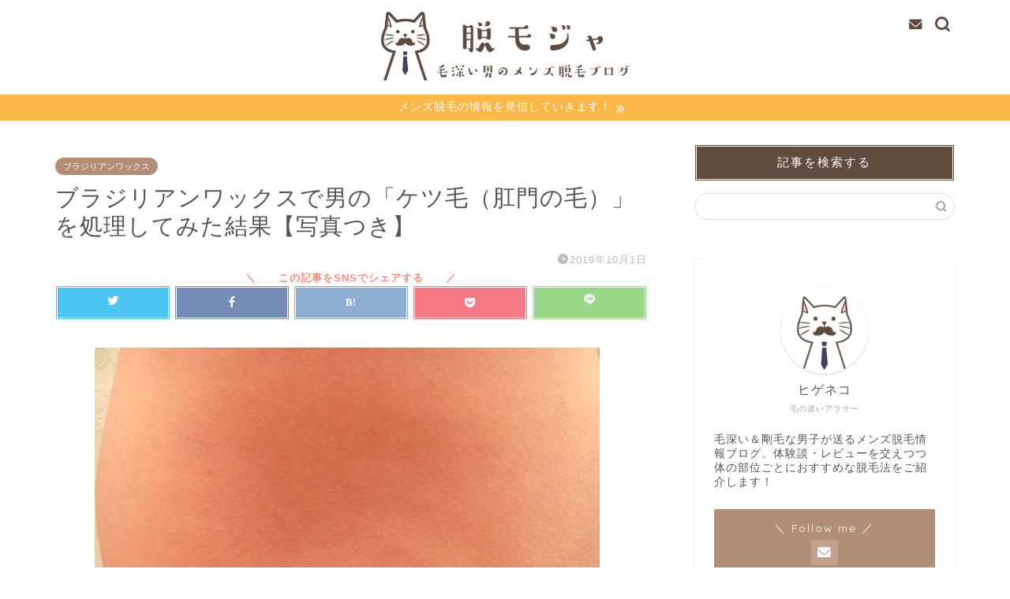

--- FILE ---
content_type: text/html; charset=UTF-8
request_url: https://datsumoja.com/wax-ketsuge
body_size: 17683
content:
<!DOCTYPE html><html lang="ja"><head prefix="og: http://ogp.me/ns# fb: http://ogp.me/ns/fb# article: http://ogp.me/ns/article#"><meta charset="utf-8"><meta http-equiv="X-UA-Compatible" content="IE=edge"><meta name="viewport" content="width=device-width, initial-scale=1"><meta property="og:type" content="blog"><meta property="og:title" content="ブラジリアンワックスで男の「ケツ毛（肛門の毛）」を処理してみた結果【写真つき】｜脱モジャ"><meta property="og:url" content="https://datsumoja.com/wax-ketsuge"><meta property="og:description" content="[caption id=&quot;attachment_1438&quot; align=&quot;aligncenter&quot; width=&quot;640"><meta property="og:image" content="https://datsumoja.com/wp-content/uploads/2019/09/img_0303.jpg"><meta property="og:site_name" content="脱モジャ"><meta property="fb:admins" content=""><meta name="twitter:card" content="summary"><meta name="description" itemprop="description" content="[caption id=&quot;attachment_1438&quot; align=&quot;aligncenter&quot; width=&quot;640" ><link media="all" href="https://datsumoja.com/wp-content/cache/autoptimize/css/autoptimize_edf2eb0beac8c0094a61298e3fa50223.css" rel="stylesheet" /><title>ブラジリアンワックスで男の「ケツ毛（肛門の毛）」を処理してみた結果【写真つき】｜脱モジャ</title><link rel='dns-prefetch' href='//s0.wp.com' /><link rel='dns-prefetch' href='//ajax.googleapis.com' /><link rel='dns-prefetch' href='//s.w.org' /><link rel="alternate" type="application/rss+xml" title="脱モジャ &raquo; フィード" href="https://datsumoja.com/feed" /><link rel="alternate" type="application/rss+xml" title="脱モジャ &raquo; コメントフィード" href="https://datsumoja.com/comments/feed" /><link rel="alternate" type="application/rss+xml" title="脱モジャ &raquo; ブラジリアンワックスで男の「ケツ毛（肛門の毛）」を処理してみた結果【写真つき】 のコメントのフィード" href="https://datsumoja.com/wax-ketsuge/feed" /> <script type="text/javascript">window._wpemojiSettings = {"baseUrl":"https:\/\/s.w.org\/images\/core\/emoji\/11.2.0\/72x72\/","ext":".png","svgUrl":"https:\/\/s.w.org\/images\/core\/emoji\/11.2.0\/svg\/","svgExt":".svg","source":{"concatemoji":"https:\/\/datsumoja.com\/wp-includes\/js\/wp-emoji-release.min.js?ver=5.1.19"}};
			!function(e,a,t){var n,r,o,i=a.createElement("canvas"),p=i.getContext&&i.getContext("2d");function s(e,t){var a=String.fromCharCode;p.clearRect(0,0,i.width,i.height),p.fillText(a.apply(this,e),0,0);e=i.toDataURL();return p.clearRect(0,0,i.width,i.height),p.fillText(a.apply(this,t),0,0),e===i.toDataURL()}function c(e){var t=a.createElement("script");t.src=e,t.defer=t.type="text/javascript",a.getElementsByTagName("head")[0].appendChild(t)}for(o=Array("flag","emoji"),t.supports={everything:!0,everythingExceptFlag:!0},r=0;r<o.length;r++)t.supports[o[r]]=function(e){if(!p||!p.fillText)return!1;switch(p.textBaseline="top",p.font="600 32px Arial",e){case"flag":return s([55356,56826,55356,56819],[55356,56826,8203,55356,56819])?!1:!s([55356,57332,56128,56423,56128,56418,56128,56421,56128,56430,56128,56423,56128,56447],[55356,57332,8203,56128,56423,8203,56128,56418,8203,56128,56421,8203,56128,56430,8203,56128,56423,8203,56128,56447]);case"emoji":return!s([55358,56760,9792,65039],[55358,56760,8203,9792,65039])}return!1}(o[r]),t.supports.everything=t.supports.everything&&t.supports[o[r]],"flag"!==o[r]&&(t.supports.everythingExceptFlag=t.supports.everythingExceptFlag&&t.supports[o[r]]);t.supports.everythingExceptFlag=t.supports.everythingExceptFlag&&!t.supports.flag,t.DOMReady=!1,t.readyCallback=function(){t.DOMReady=!0},t.supports.everything||(n=function(){t.readyCallback()},a.addEventListener?(a.addEventListener("DOMContentLoaded",n,!1),e.addEventListener("load",n,!1)):(e.attachEvent("onload",n),a.attachEvent("onreadystatechange",function(){"complete"===a.readyState&&t.readyCallback()})),(n=t.source||{}).concatemoji?c(n.concatemoji):n.wpemoji&&n.twemoji&&(c(n.twemoji),c(n.wpemoji)))}(window,document,window._wpemojiSettings);</script> <!--noptimize--><script>
						advanced_ads_ready=function(){var fns=[],listener,doc=typeof document==="object"&&document,hack=doc&&doc.documentElement.doScroll,domContentLoaded="DOMContentLoaded",loaded=doc&&(hack?/^loaded|^c/:/^loaded|^i|^c/).test(doc.readyState);if(!loaded&&doc){listener=function(){doc.removeEventListener(domContentLoaded,listener);window.removeEventListener("load",listener);loaded=1;while(listener=fns.shift())listener()};doc.addEventListener(domContentLoaded,listener);window.addEventListener("load",listener)}return function(fn){loaded?setTimeout(fn,0):fns.push(fn)}}();
						</script>
		<!--/noptimize--> <script type='text/javascript' src='https://ajax.googleapis.com/ajax/libs/jquery/1.12.4/jquery.min.js?ver=5.1.19'></script> <link rel='https://api.w.org/' href='https://datsumoja.com/wp-json/' /><link rel="canonical" href="https://datsumoja.com/wax-ketsuge" /><link rel='shortlink' href='https://datsumoja.com/?p=1445' /><link rel="alternate" type="application/json+oembed" href="https://datsumoja.com/wp-json/oembed/1.0/embed?url=https%3A%2F%2Fdatsumoja.com%2Fwax-ketsuge" /><link rel="alternate" type="text/xml+oembed" href="https://datsumoja.com/wp-json/oembed/1.0/embed?url=https%3A%2F%2Fdatsumoja.com%2Fwax-ketsuge&#038;format=xml" /><link rel="icon" href="https://datsumoja.com/wp-content/uploads/2019/04/img_1261-150x150.jpg" sizes="32x32" /><link rel="icon" href="https://datsumoja.com/wp-content/uploads/2019/04/img_1261-300x300.jpg" sizes="192x192" /><link rel="apple-touch-icon-precomposed" href="https://datsumoja.com/wp-content/uploads/2019/04/img_1261-300x300.jpg" /><meta name="msapplication-TileImage" content="https://datsumoja.com/wp-content/uploads/2019/04/img_1261-300x300.jpg" />  <script async src="https://www.googletagmanager.com/gtag/js?id=UA-115066132-2"></script> <script>window.dataLayer = window.dataLayer || [];
  function gtag(){dataLayer.push(arguments);}
  gtag('js', new Date());

  gtag('config', 'UA-115066132-2');</script> <meta name="google-site-verification" content="zttL5YFa92LnaUvab5B8OqAkZ37bCSgtwzv9ce3R29U" /></head><body class="post-template-default single single-post postid-1445 single-format-standard aa-prefix-datsu- aa-disabled-page" id="nofont-style"><div id="wrapper"><div id="scroll-content" class="animate-off"><div id="header-box" class="tn_on header-box animate-off"><div id="header" class="header-type2 header animate-off"><div id="site-info" class="ef"> <span class="tn-logo-size"><a href="https://datsumoja.com/" title="脱モジャ" rel="home noopener noreferrer" data-wpel-link="internal" target="_self"><img src='https://datsumoja.com/wp-content/uploads/2019/04/img_1258.jpg' alt='脱モジャ'></a></span></div><div id="headmenu"> <span class="headsns tn_sns_on"> <span class="jin-contact"> <a href="https://datsumoja.com/contact" data-wpel-link="internal" target="_self" rel="noopener noreferrer"><i class="jic-type jin-ifont-mail" aria-hidden="true"></i></a> </span> </span> <span class="headsearch tn_search_on"><form class="search-box" role="search" method="get" id="searchform" action="https://datsumoja.com/"> <input type="search" placeholder="" class="text search-text" value="" name="s" id="s"> <input type="submit" id="searchsubmit" value="&#xe931;"></form> </span></div></div></div><div class="cps-info-bar animate-off"> <a href="" data-wpel-link="internal" target="_self" rel="noopener noreferrer"><span>メンズ脱毛の情報を発信していきます！</span></a></div><div class="clearfix"></div><div id="contents"><main id="main-contents" class="main-contents article_style2 animate-off" itemprop="mainContentOfPage"><section class="cps-post-box hentry"><article class="cps-post"><header class="cps-post-header"> <span class="cps-post-cat category-brazilianwax" itemprop="keywords"><a href="https://datsumoja.com/category/brazilianwax" style="background-color:!important;" data-wpel-link="internal" target="_self" rel="noopener noreferrer">ブラジリアンワックス</a></span><h1 class="cps-post-title entry-title" itemprop="headline">ブラジリアンワックスで男の「ケツ毛（肛門の毛）」を処理してみた結果【写真つき】</h1><div class="cps-post-meta vcard"> <span class="writer fn" itemprop="author" itemscope itemtype="https://schema.org/Person"><span itemprop="name">obake_kzmc</span></span> <span class="cps-post-date-box"> <span class="cps-post-date"><i class="jic jin-ifont-watch" aria-hidden="true"></i>&nbsp;<time class="entry-date date published updated" datetime="2019-10-01T21:10:56+09:00">2019年10月1日</time></span> </span></div></header><div class="share-top sns-design-type01"><div class="sns-top"><ol><li class="twitter"><a href="https://twitter.com/share?url=https%3A%2F%2Fdatsumoja.com%2Fwax-ketsuge&amp;text=%E3%83%96%E3%83%A9%E3%82%B8%E3%83%AA%E3%82%A2%E3%83%B3%E3%83%AF%E3%83%83%E3%82%AF%E3%82%B9%E3%81%A7%E7%94%B7%E3%81%AE%E3%80%8C%E3%82%B1%E3%83%84%E6%AF%9B%EF%BC%88%E8%82%9B%E9%96%80%E3%81%AE%E6%AF%9B%EF%BC%89%E3%80%8D%E3%82%92%E5%87%A6%E7%90%86%E3%81%97%E3%81%A6%E3%81%BF%E3%81%9F%E7%B5%90%E6%9E%9C%E3%80%90%E5%86%99%E7%9C%9F%E3%81%A4%E3%81%8D%E3%80%91 - 脱モジャ" data-wpel-link="external"><i class="jic jin-ifont-twitter"></i></a></li><li class="facebook"> <a href="https://www.facebook.com/sharer.php?src=bm&amp;u=https%3A%2F%2Fdatsumoja.com%2Fwax-ketsuge&amp;t=%E3%83%96%E3%83%A9%E3%82%B8%E3%83%AA%E3%82%A2%E3%83%B3%E3%83%AF%E3%83%83%E3%82%AF%E3%82%B9%E3%81%A7%E7%94%B7%E3%81%AE%E3%80%8C%E3%82%B1%E3%83%84%E6%AF%9B%EF%BC%88%E8%82%9B%E9%96%80%E3%81%AE%E6%AF%9B%EF%BC%89%E3%80%8D%E3%82%92%E5%87%A6%E7%90%86%E3%81%97%E3%81%A6%E3%81%BF%E3%81%9F%E7%B5%90%E6%9E%9C%E3%80%90%E5%86%99%E7%9C%9F%E3%81%A4%E3%81%8D%E3%80%91 - 脱モジャ" onclick="javascript:window.open(this.href, &#039;&#039;, &#039;menubar=no,toolbar=no,resizable=yes,scrollbars=yes,height=300,width=600&#039;);return false;" data-wpel-link="external"><i class="jic jin-ifont-facebook-t" aria-hidden="true"></i></a></li><li class="hatebu"> <a href="https://b.hatena.ne.jp/add?mode=confirm&amp;url=https%3A%2F%2Fdatsumoja.com%2Fwax-ketsuge" onclick="javascript:window.open(this.href, &#039;&#039;, &#039;menubar=no,toolbar=no,resizable=yes,scrollbars=yes,height=400,width=510&#039;);return false;" data-wpel-link="external"><i class="font-hatena"></i></a></li><li class="pocket"> <a href="https://getpocket.com/edit?url=https%3A%2F%2Fdatsumoja.com%2Fwax-ketsuge&amp;title=%E3%83%96%E3%83%A9%E3%82%B8%E3%83%AA%E3%82%A2%E3%83%B3%E3%83%AF%E3%83%83%E3%82%AF%E3%82%B9%E3%81%A7%E7%94%B7%E3%81%AE%E3%80%8C%E3%82%B1%E3%83%84%E6%AF%9B%EF%BC%88%E8%82%9B%E9%96%80%E3%81%AE%E6%AF%9B%EF%BC%89%E3%80%8D%E3%82%92%E5%87%A6%E7%90%86%E3%81%97%E3%81%A6%E3%81%BF%E3%81%9F%E7%B5%90%E6%9E%9C%E3%80%90%E5%86%99%E7%9C%9F%E3%81%A4%E3%81%8D%E3%80%91 - 脱モジャ" data-wpel-link="external"><i class="jic jin-ifont-pocket" aria-hidden="true"></i></a></li><li class="line"> <a href="https://line.me/R/msg/text/?https%3A%2F%2Fdatsumoja.com%2Fwax-ketsuge" data-wpel-link="external"><i class="jic jin-ifont-line" aria-hidden="true"></i></a></li></ol></div></div><div class="clearfix"></div><div class="cps-post-main-box"><div class="cps-post-main    h2-style05 h3-style02 h4-style01 entry-content l-size " itemprop="articleBody"><div class="clearfix"></div><div id="attachment_1438" class="wp-caption aligncenter" style="width: 650px"><img class="lazy lazy-hidden wp-image-1438 size-full" src="[data-uri]" data-lazy-type="image" data-lazy-src="https://datsumoja.com/wp-content/uploads/2019/09/img_0303.jpg" alt="ブラジリアンワックスで男の「ケツ毛（肛門の毛）」を処理してみた結果【写真つき】" width="640" height="480" data-lazy-srcset="https://datsumoja.com/wp-content/uploads/2019/09/img_0303.jpg 640w, https://datsumoja.com/wp-content/uploads/2019/09/img_0303-300x225.jpg 300w" data-lazy-sizes="(max-width: 640px) 100vw, 640px" /><noscript><img class="wp-image-1438 size-full" src="https://datsumoja.com/wp-content/uploads/2019/09/img_0303.jpg" alt="ブラジリアンワックスで男の「ケツ毛（肛門の毛）」を処理してみた結果【写真つき】" width="640" height="480" srcset="https://datsumoja.com/wp-content/uploads/2019/09/img_0303.jpg 640w, https://datsumoja.com/wp-content/uploads/2019/09/img_0303-300x225.jpg 300w" sizes="(max-width: 640px) 100vw, 640px" /></noscript><span class="wp-caption-text">ブラジリアンワックスで男の「ケツ毛（肛門の毛）」を処理</span></div><div class="kaisetsu-box2"><div class="kaisetsu-box2-title">この記事でわかること</div><ul><li>ブラジリアンワックスで男のケツ毛を処理した結果（写真つき）</li><li>実際に使用してみた感想・評価</li><li>男性の濃いケツ毛の処理におすすめなブラジリアンワックス</li><li>関連：<a href="https://datsumoja.com/mens-datsumou" rel="  noopener noreferrer" data-wpel-link="internal" target="_self">【最新】おすすめメンズ医療脱毛クリニックまとめ</a></li></ul></div><div class="jin-yohaku20"></div><div class="balloon-box balloon-left balloon-gray balloon-bg-none clearfix"><div class="balloon-icon maru"><img class="lazy lazy-hidden" src="[data-uri]" data-lazy-type="image" data-lazy-src="https://datsumoja.com/wp-content/uploads/2019/04/img_1259.jpg" alt="ヒゲねこ"><noscript><img class="lazy lazy-hidden" src="[data-uri]" data-lazy-type="image" data-lazy-src="https://datsumoja.com/wp-content/uploads/2019/04/img_1259.jpg" alt="ヒゲねこ"><noscript><img class="lazy lazy-hidden" src="[data-uri]" data-lazy-type="image" data-lazy-src="https://datsumoja.com/wp-content/uploads/2019/04/img_1259.jpg" alt="ヒゲねこ"><noscript><img class="lazy lazy-hidden" src="[data-uri]" data-lazy-type="image" data-lazy-src="https://datsumoja.com/wp-content/uploads/2019/04/img_1259.jpg" alt="ヒゲねこ"><noscript><img class="lazy lazy-hidden" src="[data-uri]" data-lazy-type="image" data-lazy-src="https://datsumoja.com/wp-content/uploads/2019/04/img_1259.jpg" alt="ヒゲねこ"><noscript><img class="lazy lazy-hidden" src="[data-uri]" data-lazy-type="image" data-lazy-src="https://datsumoja.com/wp-content/uploads/2019/04/img_1259.jpg" alt="ヒゲねこ"><noscript><img class="lazy lazy-hidden" src="[data-uri]" data-lazy-type="image" data-lazy-src="https://datsumoja.com/wp-content/uploads/2019/04/img_1259.jpg" alt="ヒゲねこ"><noscript><img class="lazy lazy-hidden" src="[data-uri]" data-lazy-type="image" data-lazy-src="https://datsumoja.com/wp-content/uploads/2019/04/img_1259.jpg" alt="ヒゲねこ"><noscript><img class="lazy lazy-hidden" src="[data-uri]" data-lazy-type="image" data-lazy-src="https://datsumoja.com/wp-content/uploads/2019/04/img_1259.jpg" alt="ヒゲねこ"><noscript><img class="lazy lazy-hidden" src="[data-uri]" data-lazy-type="image" data-lazy-src="https://datsumoja.com/wp-content/uploads/2019/04/img_1259.jpg" alt="ヒゲねこ"><noscript><img class="lazy lazy-hidden" src="[data-uri]" data-lazy-type="image" data-lazy-src="https://datsumoja.com/wp-content/uploads/2019/04/img_1259.jpg" alt="ヒゲねこ"><noscript><img class="lazy lazy-hidden" src="[data-uri]" data-lazy-type="image" data-lazy-src="https://datsumoja.com/wp-content/uploads/2019/04/img_1259.jpg" alt="ヒゲねこ"><noscript><img class="lazy lazy-hidden" src="[data-uri]" data-lazy-type="image" data-lazy-src="https://datsumoja.com/wp-content/uploads/2019/04/img_1259.jpg" alt="ヒゲねこ"><noscript><img src="https://datsumoja.com/wp-content/uploads/2019/04/img_1259.jpg" alt="ヒゲねこ"></noscript></noscript></noscript></noscript></noscript></noscript></noscript></noscript></noscript></noscript></noscript></noscript></noscript></div><div class="icon-name">ヒゲねこ</div><div class="balloon-serif"><div class="balloon-content"><p>どうも！</p><p>当ブログを運営しているヒゲねこです。（ただいま脱毛中）</p></div></div></div><div class="jin-yohaku20"></div><div class="balloon-box balloon-left balloon-gray balloon-bg-none clearfix"><div class="balloon-icon maru"><img class="lazy lazy-hidden" src="[data-uri]" data-lazy-type="image" data-lazy-src="https://datsumoja.com/wp-content/uploads/2019/04/img_1302.png" alt="うさ先生"><noscript><img class="lazy lazy-hidden" src="[data-uri]" data-lazy-type="image" data-lazy-src="https://datsumoja.com/wp-content/uploads/2019/04/img_1302.png" alt="うさ先生"><noscript><img class="lazy lazy-hidden" src="[data-uri]" data-lazy-type="image" data-lazy-src="https://datsumoja.com/wp-content/uploads/2019/04/img_1302.png" alt="うさ先生"><noscript><img class="lazy lazy-hidden" src="[data-uri]" data-lazy-type="image" data-lazy-src="https://datsumoja.com/wp-content/uploads/2019/04/img_1302.png" alt="うさ先生"><noscript><img class="lazy lazy-hidden" src="[data-uri]" data-lazy-type="image" data-lazy-src="https://datsumoja.com/wp-content/uploads/2019/04/img_1302.png" alt="うさ先生"><noscript><img class="lazy lazy-hidden" src="[data-uri]" data-lazy-type="image" data-lazy-src="https://datsumoja.com/wp-content/uploads/2019/04/img_1302.png" alt="うさ先生"><noscript><img class="lazy lazy-hidden" src="[data-uri]" data-lazy-type="image" data-lazy-src="https://datsumoja.com/wp-content/uploads/2019/04/img_1302.png" alt="うさ先生"><noscript><img class="lazy lazy-hidden" src="[data-uri]" data-lazy-type="image" data-lazy-src="https://datsumoja.com/wp-content/uploads/2019/04/img_1302.png" alt="うさ先生"><noscript><img class="lazy lazy-hidden" src="[data-uri]" data-lazy-type="image" data-lazy-src="https://datsumoja.com/wp-content/uploads/2019/04/img_1302.png" alt="うさ先生"><noscript><img src="https://datsumoja.com/wp-content/uploads/2019/04/img_1302.png" alt="うさ先生"></noscript></noscript></noscript></noscript></noscript></noscript></noscript></noscript></noscript></div><div class="icon-name">うさ先生</div><div class="balloon-serif"><div class="balloon-content"><p>メンズ脱毛アドバイザーのうさ先生です。（全身脱毛済みのツルツル）</p></div></div></div><div class="jin-yohaku20"></div><p>突然ですが、男性のみなさん。</p><p>あなたは「<span class="marker"><strong>ケツ毛（肛門の毛）</strong></span>」に悩んでいませんか？</p><div class="simple-box6"><ul><li><strong>トイレのとき肛門まわりの毛が汚れて汚い</strong></li><li><strong>女性に気持ち悪がられていないか心配</strong></li><li><strong>剃ってもすぐチクチク生えてくるから処理が面倒</strong></li><li><strong>剃ると黒いポツポツが残る</strong></li></ul></div><p>そんな風に考えている男性も多くいるでしょう。</p><p>剃る・カットするといった処理方法だと、仕上がりが汚く見栄えも悪くなりがち。</p><p>逆にやって後悔する場合すらありますからね&#8230;。（特に剛毛な人だと）</p><p>ということで今回は、塗る → 貼る → 剥がす、の簡単3ステップでムダ毛処理ができる “ブラジリアンワックス” をレビュー！</p><p><span class="marker"><strong>実際に管理人のケツ毛に「ブラジリアンワックス」を使用して効果を検証</strong></span> してみました！</p><p>この記事を読めば、男のケツ毛に対するブラジリアンワックスの使い方・脱毛力・感想などが分かるので、ぜひ参考にしてみてください。</p><div class="jin-yohaku20"></div><div class="balloon-box balloon-left balloon-gray balloon-bg-none clearfix"><div class="balloon-icon maru"><img class="lazy lazy-hidden" src="[data-uri]" data-lazy-type="image" data-lazy-src="https://datsumoja.com/wp-content/uploads/2019/04/img_1259.jpg" alt="ヒゲねこ"><noscript><img class="lazy lazy-hidden" src="[data-uri]" data-lazy-type="image" data-lazy-src="https://datsumoja.com/wp-content/uploads/2019/04/img_1259.jpg" alt="ヒゲねこ"><noscript><img class="lazy lazy-hidden" src="[data-uri]" data-lazy-type="image" data-lazy-src="https://datsumoja.com/wp-content/uploads/2019/04/img_1259.jpg" alt="ヒゲねこ"><noscript><img class="lazy lazy-hidden" src="[data-uri]" data-lazy-type="image" data-lazy-src="https://datsumoja.com/wp-content/uploads/2019/04/img_1259.jpg" alt="ヒゲねこ"><noscript><img class="lazy lazy-hidden" src="[data-uri]" data-lazy-type="image" data-lazy-src="https://datsumoja.com/wp-content/uploads/2019/04/img_1259.jpg" alt="ヒゲねこ"><noscript><img class="lazy lazy-hidden" src="[data-uri]" data-lazy-type="image" data-lazy-src="https://datsumoja.com/wp-content/uploads/2019/04/img_1259.jpg" alt="ヒゲねこ"><noscript><img class="lazy lazy-hidden" src="[data-uri]" data-lazy-type="image" data-lazy-src="https://datsumoja.com/wp-content/uploads/2019/04/img_1259.jpg" alt="ヒゲねこ"><noscript><img class="lazy lazy-hidden" src="[data-uri]" data-lazy-type="image" data-lazy-src="https://datsumoja.com/wp-content/uploads/2019/04/img_1259.jpg" alt="ヒゲねこ"><noscript><img class="lazy lazy-hidden" src="[data-uri]" data-lazy-type="image" data-lazy-src="https://datsumoja.com/wp-content/uploads/2019/04/img_1259.jpg" alt="ヒゲねこ"><noscript><img class="lazy lazy-hidden" src="[data-uri]" data-lazy-type="image" data-lazy-src="https://datsumoja.com/wp-content/uploads/2019/04/img_1259.jpg" alt="ヒゲねこ"><noscript><img class="lazy lazy-hidden" src="[data-uri]" data-lazy-type="image" data-lazy-src="https://datsumoja.com/wp-content/uploads/2019/04/img_1259.jpg" alt="ヒゲねこ"><noscript><img class="lazy lazy-hidden" src="[data-uri]" data-lazy-type="image" data-lazy-src="https://datsumoja.com/wp-content/uploads/2019/04/img_1259.jpg" alt="ヒゲねこ"><noscript><img class="lazy lazy-hidden" src="[data-uri]" data-lazy-type="image" data-lazy-src="https://datsumoja.com/wp-content/uploads/2019/04/img_1259.jpg" alt="ヒゲねこ"><noscript><img src="https://datsumoja.com/wp-content/uploads/2019/04/img_1259.jpg" alt="ヒゲねこ"></noscript></noscript></noscript></noscript></noscript></noscript></noscript></noscript></noscript></noscript></noscript></noscript></noscript></div><div class="icon-name">ヒゲねこ</div><div class="balloon-serif"><div class="balloon-content"><p>それでは、写真つきで詳しくご紹介していきますね！</p></div></div></div><div class="jin-yohaku20"></div><div class="concept-box5"><p>今回使用したのは、メンズ用ブラジリアンワックス「<a href="https://px.a8.net/svt/ejp?a8mat=35HEGQ+AUKDMA+328C+HXSGI" rel="nofollow" data-wpel-link="external">NULLブラジリアンワックス</a>」です。</p><div id="rinkerid1303" class="yyi-rinker-contents yyi-rinker-postid-1303 yyi-rinker-img-m yyi-rinker-catid-7 "><div class="yyi-rinker-box"><div class="yyi-rinker-image"> <a href="https://www.amazon.co.jp/dp/B01MU93JGZ?tag=obakekzmc-22&#038;linkCode=ogi&#038;th=1&#038;psc=1" rel="nofollow noopener" target="_blank" class="yyi-rinker-tracking" data-click-tracking="amazon_img 1303 【メンズ用】NULL ブラジリアンワックス メンズ 脱毛ワックス 【スターターキット (ワックスペーパー＋スパチュラ付き) 】" data-vars-click-id="amazon_img 1303 【メンズ用】NULL ブラジリアンワックス メンズ 脱毛ワックス 【スターターキット (ワックスペーパー＋スパチュラ付き) 】" data-wpel-link="external"><img src="[data-uri]" data-lazy-type="image" data-lazy-src="https://m.media-amazon.com/images/I/51hS7RSw8xS._SL160_.jpg"  width="160" height="160" class="lazy lazy-hidden yyi-rinker-main-img" style="border: none;"><noscript><img src="[data-uri]" data-lazy-type="image" data-lazy-src="https://m.media-amazon.com/images/I/51hS7RSw8xS._SL160_.jpg"  width="160" height="160" class="lazy lazy-hidden yyi-rinker-main-img" style="border: none;"><noscript><img src="https://m.media-amazon.com/images/I/51hS7RSw8xS._SL160_.jpg"  width="160" height="160" class="yyi-rinker-main-img" style="border: none;"></noscript></noscript></a></div><div class="yyi-rinker-info"><div class="yyi-rinker-title"> <a href="https://www.amazon.co.jp/dp/B01MU93JGZ?tag=obakekzmc-22&#038;linkCode=ogi&#038;th=1&#038;psc=1" rel="nofollow noopener" target="_blank" class="yyi-rinker-tracking" data-click-tracking="amazon_title 1303 【メンズ用】NULL ブラジリアンワックス メンズ 脱毛ワックス 【スターターキット (ワックスペーパー＋スパチュラ付き) 】" data-vars-amp-click-id="amazon_title 1303 【メンズ用】NULL ブラジリアンワックス メンズ 脱毛ワックス 【スターターキット (ワックスペーパー＋スパチュラ付き) 】" data-wpel-link="external">【メンズ用】NULL ブラジリアンワックス メンズ 脱毛ワックス 【スターターキット (ワックスペーパー＋スパチュラ付き) 】</a></div><div class="yyi-rinker-detail"><div class="credit-box"></div><div class="brand">MENS NULL</div><div class="price-box"></div></p></div><ul class="yyi-rinker-links"><li class="amazonlink"> <a href="https://www.amazon.co.jp/dp/B01MU93JGZ?tag=obakekzmc-22&amp;linkCode=ogi&amp;th=1&amp;psc=1" rel="nofollow noopener" target="_blank" class="yyi-rinker-link yyi-rinker-tracking" data-click-tracking="amazon 1303 【メンズ用】NULL ブラジリアンワックス メンズ 脱毛ワックス 【スターターキット (ワックスペーパー＋スパチュラ付き) 】" data-vars-amp-click-id="amazon 1303 【メンズ用】NULL ブラジリアンワックス メンズ 脱毛ワックス 【スターターキット (ワックスペーパー＋スパチュラ付き) 】" data-wpel-link="external">Amazonから探す</a></li><li class="rakutenlink"> <a href="https://af.moshimo.com/af/c/click?a_id=1559015&amp;p_id=54&amp;pc_id=54&amp;pl_id=616&amp;url=https%3A%2F%2Fsearch.rakuten.co.jp%2Fsearch%2Fmall%2FNULL%25E3%2580%2580%25E3%2583%2596%25E3%2583%25A9%25E3%2582%25B8%25E3%2583%25AA%25E3%2582%25A2%25E3%2583%25B3%25E3%2583%25AF%25E3%2583%2583%25E3%2582%25AF%25E3%2582%25B9%2F%3Ff%3D1%26grp%3Dproduct" rel="nofollow noopener" target="_blank" class="yyi-rinker-link yyi-rinker-tracking" data-click-tracking="rakuten 1303 【メンズ用】NULL ブラジリアンワックス メンズ 脱毛ワックス 【スターターキット (ワックスペーパー＋スパチュラ付き) 】" data-vars-amp-click-id="rakuten 1303 【メンズ用】NULL ブラジリアンワックス メンズ 脱毛ワックス 【スターターキット (ワックスペーパー＋スパチュラ付き) 】" data-wpel-link="external">楽天から探す</a><img class="lazy lazy-hidden" src="[data-uri]" data-lazy-type="image" data-lazy-src="https://i.moshimo.com/af/i/impression?a_id=1559015&amp;p_id=54&amp;pc_id=54&amp;pl_id=616" width="1" height="1" style="border:none;"><noscript><img class="lazy lazy-hidden" src="[data-uri]" data-lazy-type="image" data-lazy-src="https://i.moshimo.com/af/i/impression?a_id=1559015&amp;p_id=54&amp;pc_id=54&amp;pl_id=616" width="1" height="1" style="border:none;"><noscript><img src="https://i.moshimo.com/af/i/impression?a_id=1559015&amp;p_id=54&amp;pc_id=54&amp;pl_id=616" width="1" height="1" style="border:none;"></noscript></noscript></li></ul></div></p></div></div><div class="jin-yohaku20"></div><p>Amazonや楽天でも買えますが、<span class="marker"><strong>LINE友達追加で300円割引クーポンが使える公式サイトが1番安く買えます。</strong></span></p><div class="jin-yohaku20"></div><p><span class="color-button01-big"><a href="https://px.a8.net/svt/ejp?a8mat=35HEGQ+AUKDMA+328C+HXSGI" data-wpel-link="external">公式サイトはこちら&gt;&gt;</a></span></p><p><span class="color-button02-big"><a href="https://datsumoja.com/null-wax-review" data-wpel-link="internal" target="_self" rel="noopener noreferrer">口コミ・使用レポはこちら&gt;&gt;</a></span></p><div class="jin-yohaku20"></div></div><div class="jin-yohaku20"></div><div class="jin-photo-title"><span class="jin-fusen3"><strong>当ブログで人気のブラジリアンワックス</strong></span></div><div class="simple-box1"><p><strong>■<a href="https://px.a8.net/svt/ejp?a8mat=35HEGQ+AUKDMA+328C+HXSGI" rel="nofollow" data-wpel-link="external">NULLブラジリアンワックス</a></strong></p><p>メンズ専用脱毛ワックス。肌を傷めずしっかり除毛可能<img class="lazy lazy-hidden" src="[data-uri]" data-lazy-type="image" data-lazy-src="https://www11.a8.net/0.gif?a8mat=358SZG+6P4KS2+3296+C0B9U" alt="" width="1" height="1" border="0" /><noscript><img class="lazy lazy-hidden" src="[data-uri]" data-lazy-type="image" data-lazy-src="https://www11.a8.net/0.gif?a8mat=358SZG+6P4KS2+3296+C0B9U" alt="" width="1" height="1" border="0" /><noscript><img class="lazy lazy-hidden" src="[data-uri]" data-lazy-type="image" data-lazy-src="https://www11.a8.net/0.gif?a8mat=358SZG+6P4KS2+3296+C0B9U" alt="" width="1" height="1" border="0" /><noscript><img class="lazy lazy-hidden" src="[data-uri]" data-lazy-type="image" data-lazy-src="https://www11.a8.net/0.gif?a8mat=358SZG+6P4KS2+3296+C0B9U" alt="" width="1" height="1" border="0" /><noscript><img class="lazy lazy-hidden" src="[data-uri]" data-lazy-type="image" data-lazy-src="https://www11.a8.net/0.gif?a8mat=358SZG+6P4KS2+3296+C0B9U" alt="" width="1" height="1" border="0" /><noscript><img class="lazy lazy-hidden" src="[data-uri]" data-lazy-type="image" data-lazy-src="https://www11.a8.net/0.gif?a8mat=358SZG+6P4KS2+3296+C0B9U" alt="" width="1" height="1" border="0" /><noscript><img class="lazy lazy-hidden" src="[data-uri]" data-lazy-type="image" data-lazy-src="https://www11.a8.net/0.gif?a8mat=358SZG+6P4KS2+3296+C0B9U" alt="" width="1" height="1" border="0" /><noscript><img class="lazy lazy-hidden" src="[data-uri]" data-lazy-type="image" data-lazy-src="https://www11.a8.net/0.gif?a8mat=358SZG+6P4KS2+3296+C0B9U" alt="" width="1" height="1" border="0" /><noscript><img src="https://www11.a8.net/0.gif?a8mat=358SZG+6P4KS2+3296+C0B9U" alt="" width="1" height="1" border="0" /></noscript></noscript></noscript></noscript></noscript></noscript></noscript></noscript></p><div class="jin-sen"><div class="jin-sen-solid" style="border-top-color:#f7f7f7; border-top-width:3px;"></div></div><p><strong>■<a href="https://px.a8.net/svt/ejp?a8mat=35HRSL+5WJRQQ+2JVI+609HU" rel="nofollow" data-wpel-link="external">Angelicaワックス</a></strong></p><p>楽天ランキング3冠獲得！リピーター多数<img class="lazy lazy-hidden" src="[data-uri]" data-lazy-type="image" data-lazy-src="https://www11.a8.net/0.gif?a8mat=358SZG+6P4KS2+3296+C0B9U" alt="" width="1" height="1" border="0" /><noscript><img class="lazy lazy-hidden" src="[data-uri]" data-lazy-type="image" data-lazy-src="https://www11.a8.net/0.gif?a8mat=358SZG+6P4KS2+3296+C0B9U" alt="" width="1" height="1" border="0" /><noscript><img class="lazy lazy-hidden" src="[data-uri]" data-lazy-type="image" data-lazy-src="https://www11.a8.net/0.gif?a8mat=358SZG+6P4KS2+3296+C0B9U" alt="" width="1" height="1" border="0" /><noscript><img class="lazy lazy-hidden" src="[data-uri]" data-lazy-type="image" data-lazy-src="https://www11.a8.net/0.gif?a8mat=358SZG+6P4KS2+3296+C0B9U" alt="" width="1" height="1" border="0" /><noscript><img class="lazy lazy-hidden" src="[data-uri]" data-lazy-type="image" data-lazy-src="https://www11.a8.net/0.gif?a8mat=358SZG+6P4KS2+3296+C0B9U" alt="" width="1" height="1" border="0" /><noscript><img class="lazy lazy-hidden" src="[data-uri]" data-lazy-type="image" data-lazy-src="https://www11.a8.net/0.gif?a8mat=358SZG+6P4KS2+3296+C0B9U" alt="" width="1" height="1" border="0" /><noscript><img class="lazy lazy-hidden" src="[data-uri]" data-lazy-type="image" data-lazy-src="https://www11.a8.net/0.gif?a8mat=358SZG+6P4KS2+3296+C0B9U" alt="" width="1" height="1" border="0" /><noscript><img class="lazy lazy-hidden" src="[data-uri]" data-lazy-type="image" data-lazy-src="https://www11.a8.net/0.gif?a8mat=358SZG+6P4KS2+3296+C0B9U" alt="" width="1" height="1" border="0" /><noscript><img src="https://www11.a8.net/0.gif?a8mat=358SZG+6P4KS2+3296+C0B9U" alt="" width="1" height="1" border="0" /></noscript></noscript></noscript></noscript></noscript></noscript></noscript></noscript></p><div class="jin-sen"><div class="jin-sen-solid" style="border-top-color:#f7f7f7; border-top-width:3px;"></div></div><p><strong>■<a href="https://px.a8.net/svt/ejp?a8mat=35JIF3+4OHOZ6+2HYC+354KNM" rel="nofollow" data-wpel-link="external">ゼロクリーン</a></strong></p><p><img class="lazy lazy-hidden" src="[data-uri]" data-lazy-type="image" data-lazy-src="https://www14.a8.net/0.gif?a8mat=35JIF3+4OHOZ6+2HYC+354KNM" alt="" width="1" height="1" border="0" /><noscript><img class="lazy lazy-hidden" src="[data-uri]" data-lazy-type="image" data-lazy-src="https://www14.a8.net/0.gif?a8mat=35JIF3+4OHOZ6+2HYC+354KNM" alt="" width="1" height="1" border="0" /><noscript><img src="https://www14.a8.net/0.gif?a8mat=35JIF3+4OHOZ6+2HYC+354KNM" alt="" width="1" height="1" border="0" /></noscript></noscript>無添加＆国産生産だから安心。自然素材で低刺激</p></div><div class="jin-yohaku20"></div><div class="innerlink-box1"><div class="innerlink-box1-title"><i class="jic jin-ifont-post"></i> あわせて読みたい</div><p><span style="color:#b38e76; font-size:18px;" class="jic-sc jin-code-icon-arrowcircle"><i class="jic jin-ifont-arrowcircle"></i></span> <a href="https://datsumoja.com/wax-mens" data-wpel-link="internal" target="_self" rel="noopener noreferrer">【最新】男性に人気！おすすめブラジリアンワックス【徹底比較】</a></p><div class="jin-yohaku10"></div><p><span style="color:#b38e76; font-size:18px;" class="jic-sc jin-code-icon-arrowcircle"><i class="jic jin-ifont-arrowcircle"></i></span> <a href="https://datsumoja.com/wax-all" data-wpel-link="internal" target="_self" rel="noopener noreferrer">【写真つき】男がブラジリアンワックスで全身のムダ毛処理した結果！部位別まとめ</a></p><div class="jin-yohaku10"></div><p><span style="color:#b38e76; font-size:18px;" class="jic-sc jin-code-icon-arrowcircle"><i class="jic jin-ifont-arrowcircle"></i></span> <a href="https://datsumoja.com/cream-ketsuge" data-wpel-link="internal" target="_self" rel="noopener noreferrer">除毛クリームで男の「ケツ毛（肛門の毛）」を処理してみた結果【写真つき】</a></p></div><div class="jin-yohaku20"></div><div id="toc_container" class="no_bullets"><p class="toc_title">見たい場所へジャンプ</p><ul class="toc_list"><li><a href="#i">脱毛する前のケツ毛（肛門の毛）</a></li><li><a href="#i-2">まずは下準備をしよう</a></li><li><a href="#i-3">ケツ毛（肛門の毛）に薄くブラジリアンワックスを塗る</a></li><li><a href="#i-4">ケツ毛（肛門の毛）にペーパーを貼って馴染ませる</a></li><li><a href="#i-5">ケツ毛（肛門の毛）から勢いよくペーパーを剥がす</a></li><li><a href="#i-6">ケツ毛（肛門の毛）ビフォーアフター</a></li><li><a href="#i-7">肌トラブルも一切なし</a></li><li><a href="#i-8">脱毛後は抑毛効果のある肌ケアがおすすめ</a></li><li><a href="#3">ブラジリアンワックスの持続期間は約3週間後</a></li><li><a href="#i-9">ケツ毛（肛門の毛）をブラジリアンワックスで処理した総合評価</a></li><li><a href="#i-10">おすすめブラジリアンワックス</a></li></ul></div><h2><span id="i">脱毛する前のケツ毛（肛門の毛）</span></h2><div class="jin-yohaku20"></div><div class="balloon-box balloon-left balloon-gray balloon-bg-none clearfix"><div class="balloon-icon maru"><img class="lazy lazy-hidden" src="[data-uri]" data-lazy-type="image" data-lazy-src="https://datsumoja.com/wp-content/uploads/2019/04/img_1259.jpg" alt="ヒゲねこ"><noscript><img class="lazy lazy-hidden" src="[data-uri]" data-lazy-type="image" data-lazy-src="https://datsumoja.com/wp-content/uploads/2019/04/img_1259.jpg" alt="ヒゲねこ"><noscript><img class="lazy lazy-hidden" src="[data-uri]" data-lazy-type="image" data-lazy-src="https://datsumoja.com/wp-content/uploads/2019/04/img_1259.jpg" alt="ヒゲねこ"><noscript><img class="lazy lazy-hidden" src="[data-uri]" data-lazy-type="image" data-lazy-src="https://datsumoja.com/wp-content/uploads/2019/04/img_1259.jpg" alt="ヒゲねこ"><noscript><img class="lazy lazy-hidden" src="[data-uri]" data-lazy-type="image" data-lazy-src="https://datsumoja.com/wp-content/uploads/2019/04/img_1259.jpg" alt="ヒゲねこ"><noscript><img class="lazy lazy-hidden" src="[data-uri]" data-lazy-type="image" data-lazy-src="https://datsumoja.com/wp-content/uploads/2019/04/img_1259.jpg" alt="ヒゲねこ"><noscript><img class="lazy lazy-hidden" src="[data-uri]" data-lazy-type="image" data-lazy-src="https://datsumoja.com/wp-content/uploads/2019/04/img_1259.jpg" alt="ヒゲねこ"><noscript><img class="lazy lazy-hidden" src="[data-uri]" data-lazy-type="image" data-lazy-src="https://datsumoja.com/wp-content/uploads/2019/04/img_1259.jpg" alt="ヒゲねこ"><noscript><img class="lazy lazy-hidden" src="[data-uri]" data-lazy-type="image" data-lazy-src="https://datsumoja.com/wp-content/uploads/2019/04/img_1259.jpg" alt="ヒゲねこ"><noscript><img class="lazy lazy-hidden" src="[data-uri]" data-lazy-type="image" data-lazy-src="https://datsumoja.com/wp-content/uploads/2019/04/img_1259.jpg" alt="ヒゲねこ"><noscript><img class="lazy lazy-hidden" src="[data-uri]" data-lazy-type="image" data-lazy-src="https://datsumoja.com/wp-content/uploads/2019/04/img_1259.jpg" alt="ヒゲねこ"><noscript><img class="lazy lazy-hidden" src="[data-uri]" data-lazy-type="image" data-lazy-src="https://datsumoja.com/wp-content/uploads/2019/04/img_1259.jpg" alt="ヒゲねこ"><noscript><img class="lazy lazy-hidden" src="[data-uri]" data-lazy-type="image" data-lazy-src="https://datsumoja.com/wp-content/uploads/2019/04/img_1259.jpg" alt="ヒゲねこ"><noscript><img src="https://datsumoja.com/wp-content/uploads/2019/04/img_1259.jpg" alt="ヒゲねこ"></noscript></noscript></noscript></noscript></noscript></noscript></noscript></noscript></noscript></noscript></noscript></noscript></noscript></div><div class="icon-name">ヒゲねこ</div><div class="balloon-serif"><div class="balloon-content"><p>今回は、僕の「左側のお尻」を使ってブラジリアンワックスの効果を検証していきます。</p><p>脱毛前の写真はこちら！</p><p>（ひきの写真だとあまりにもリアルで汚かったので、アップ気味で撮っています笑）</p></div></div></div><div class="jin-yohaku20"></div><div id="attachment_1436" class="wp-caption aligncenter" style="width: 650px"><img class="lazy lazy-hidden wp-image-1436 size-full" src="[data-uri]" data-lazy-type="image" data-lazy-src="https://datsumoja.com/wp-content/uploads/2019/09/img_0300.jpg" alt="ブラジリアンワックスを使う前のケツ毛（肛門の毛）" width="640" height="481" data-lazy-srcset="https://datsumoja.com/wp-content/uploads/2019/09/img_0300.jpg 640w, https://datsumoja.com/wp-content/uploads/2019/09/img_0300-300x225.jpg 300w" data-lazy-sizes="(max-width: 640px) 100vw, 640px" /><noscript><img class="lazy lazy-hidden wp-image-1436 size-full" src="[data-uri]" data-lazy-type="image" data-lazy-src="https://datsumoja.com/wp-content/uploads/2019/09/img_0300.jpg" alt="ブラジリアンワックスを使う前のケツ毛（肛門の毛）" width="640" height="481" data-lazy-srcset="https://datsumoja.com/wp-content/uploads/2019/09/img_0300.jpg 640w, https://datsumoja.com/wp-content/uploads/2019/09/img_0300-300x225.jpg 300w" data-lazy-sizes="(max-width: 640px) 100vw, 640px" /><noscript><img class="wp-image-1436 size-full" src="https://datsumoja.com/wp-content/uploads/2019/09/img_0300.jpg" alt="ブラジリアンワックスを使う前のケツ毛（肛門の毛）" width="640" height="481" srcset="https://datsumoja.com/wp-content/uploads/2019/09/img_0300.jpg 640w, https://datsumoja.com/wp-content/uploads/2019/09/img_0300-300x225.jpg 300w" sizes="(max-width: 640px) 100vw, 640px" /></noscript></noscript><span class="wp-caption-text">脱毛前のケツ毛</span></div><div class="jin-yohaku20"></div><div class="balloon-box balloon-left balloon-gray balloon-bg-none clearfix"><div class="balloon-icon maru"><img class="lazy lazy-hidden" src="[data-uri]" data-lazy-type="image" data-lazy-src="https://datsumoja.com/wp-content/uploads/2019/04/img_1259.jpg" alt="ヒゲねこ"><noscript><img class="lazy lazy-hidden" src="[data-uri]" data-lazy-type="image" data-lazy-src="https://datsumoja.com/wp-content/uploads/2019/04/img_1259.jpg" alt="ヒゲねこ"><noscript><img class="lazy lazy-hidden" src="[data-uri]" data-lazy-type="image" data-lazy-src="https://datsumoja.com/wp-content/uploads/2019/04/img_1259.jpg" alt="ヒゲねこ"><noscript><img class="lazy lazy-hidden" src="[data-uri]" data-lazy-type="image" data-lazy-src="https://datsumoja.com/wp-content/uploads/2019/04/img_1259.jpg" alt="ヒゲねこ"><noscript><img class="lazy lazy-hidden" src="[data-uri]" data-lazy-type="image" data-lazy-src="https://datsumoja.com/wp-content/uploads/2019/04/img_1259.jpg" alt="ヒゲねこ"><noscript><img class="lazy lazy-hidden" src="[data-uri]" data-lazy-type="image" data-lazy-src="https://datsumoja.com/wp-content/uploads/2019/04/img_1259.jpg" alt="ヒゲねこ"><noscript><img class="lazy lazy-hidden" src="[data-uri]" data-lazy-type="image" data-lazy-src="https://datsumoja.com/wp-content/uploads/2019/04/img_1259.jpg" alt="ヒゲねこ"><noscript><img class="lazy lazy-hidden" src="[data-uri]" data-lazy-type="image" data-lazy-src="https://datsumoja.com/wp-content/uploads/2019/04/img_1259.jpg" alt="ヒゲねこ"><noscript><img class="lazy lazy-hidden" src="[data-uri]" data-lazy-type="image" data-lazy-src="https://datsumoja.com/wp-content/uploads/2019/04/img_1259.jpg" alt="ヒゲねこ"><noscript><img class="lazy lazy-hidden" src="[data-uri]" data-lazy-type="image" data-lazy-src="https://datsumoja.com/wp-content/uploads/2019/04/img_1259.jpg" alt="ヒゲねこ"><noscript><img class="lazy lazy-hidden" src="[data-uri]" data-lazy-type="image" data-lazy-src="https://datsumoja.com/wp-content/uploads/2019/04/img_1259.jpg" alt="ヒゲねこ"><noscript><img class="lazy lazy-hidden" src="[data-uri]" data-lazy-type="image" data-lazy-src="https://datsumoja.com/wp-content/uploads/2019/04/img_1259.jpg" alt="ヒゲねこ"><noscript><img class="lazy lazy-hidden" src="[data-uri]" data-lazy-type="image" data-lazy-src="https://datsumoja.com/wp-content/uploads/2019/04/img_1259.jpg" alt="ヒゲねこ"><noscript><img src="https://datsumoja.com/wp-content/uploads/2019/04/img_1259.jpg" alt="ヒゲねこ"></noscript></noscript></noscript></noscript></noscript></noscript></noscript></noscript></noscript></noscript></noscript></noscript></noscript></div><div class="icon-name">ヒゲねこ</div><div class="balloon-serif"><div class="balloon-content"><p>生々しい写真ですいません&#8230;汗</p><p>これがどう変わるのか、さっそくレポートしていきます！</p></div></div></div><div class="jin-yohaku20"></div><div class="concept-box2"><p><span style="font-size: 14px;">もしかすると「ケツ毛濃くないじゃん！」と思う人もいるかもしれませんが、管理人は現在脱毛クリニックに通っている最中です。</span></p><p><span style="font-size: 14px;">以前は写真の5倍は剛毛で、かなり</span><span style="font-size: 14px;">モジャモジャしていました笑</span></p><p><span style="font-size: 14px;">ケツ毛を永久的に薄くしたい／ツルツルにしたいという人は、おすすめメンズ脱毛クリニックをまとめた記事もあわせてお読みください。</span></p><p><span style="font-size: 14px;">＞＞<a href="https://datsumoja.com/mens-datsumou" rel="  noopener noreferrer" data-wpel-link="internal" target="_self">【最新】おすすめメンズ医療脱毛クリニックまとめ</a></span></p></div><div class="jin-yohaku20"></div><h2><span id="i-2">まずは下準備をしよう</span></h2><div id="attachment_1084" class="wp-caption aligncenter" style="width: 650px"><img class="lazy lazy-hidden wp-image-1084 size-full" src="[data-uri]" data-lazy-type="image" data-lazy-src="https://datsumoja.com/wp-content/uploads/2019/08/img_7671.jpg" alt="まずは下準備をしよう" width="640" height="481" data-lazy-srcset="https://datsumoja.com/wp-content/uploads/2019/08/img_7671.jpg 640w, https://datsumoja.com/wp-content/uploads/2019/08/img_7671-300x225.jpg 300w" data-lazy-sizes="(max-width: 640px) 100vw, 640px" /><noscript><img class="wp-image-1084 size-full" src="https://datsumoja.com/wp-content/uploads/2019/08/img_7671.jpg" alt="まずは下準備をしよう" width="640" height="481" srcset="https://datsumoja.com/wp-content/uploads/2019/08/img_7671.jpg 640w, https://datsumoja.com/wp-content/uploads/2019/08/img_7671-300x225.jpg 300w" sizes="(max-width: 640px) 100vw, 640px" /></noscript><span class="wp-caption-text">まずは下準備をしよう</span></div><div class="jin-yohaku20"></div><div class="balloon-box balloon-left balloon-gray balloon-bg-none clearfix"><div class="balloon-icon maru"><img class="lazy lazy-hidden" src="[data-uri]" data-lazy-type="image" data-lazy-src="https://datsumoja.com/wp-content/uploads/2019/04/img_1302.png" alt="うさ先生"><noscript><img class="lazy lazy-hidden" src="[data-uri]" data-lazy-type="image" data-lazy-src="https://datsumoja.com/wp-content/uploads/2019/04/img_1302.png" alt="うさ先生"><noscript><img class="lazy lazy-hidden" src="[data-uri]" data-lazy-type="image" data-lazy-src="https://datsumoja.com/wp-content/uploads/2019/04/img_1302.png" alt="うさ先生"><noscript><img class="lazy lazy-hidden" src="[data-uri]" data-lazy-type="image" data-lazy-src="https://datsumoja.com/wp-content/uploads/2019/04/img_1302.png" alt="うさ先生"><noscript><img class="lazy lazy-hidden" src="[data-uri]" data-lazy-type="image" data-lazy-src="https://datsumoja.com/wp-content/uploads/2019/04/img_1302.png" alt="うさ先生"><noscript><img class="lazy lazy-hidden" src="[data-uri]" data-lazy-type="image" data-lazy-src="https://datsumoja.com/wp-content/uploads/2019/04/img_1302.png" alt="うさ先生"><noscript><img class="lazy lazy-hidden" src="[data-uri]" data-lazy-type="image" data-lazy-src="https://datsumoja.com/wp-content/uploads/2019/04/img_1302.png" alt="うさ先生"><noscript><img class="lazy lazy-hidden" src="[data-uri]" data-lazy-type="image" data-lazy-src="https://datsumoja.com/wp-content/uploads/2019/04/img_1302.png" alt="うさ先生"><noscript><img class="lazy lazy-hidden" src="[data-uri]" data-lazy-type="image" data-lazy-src="https://datsumoja.com/wp-content/uploads/2019/04/img_1302.png" alt="うさ先生"><noscript><img src="https://datsumoja.com/wp-content/uploads/2019/04/img_1302.png" alt="うさ先生"></noscript></noscript></noscript></noscript></noscript></noscript></noscript></noscript></noscript></div><div class="icon-name">うさ先生</div><div class="balloon-serif"><div class="balloon-content"><p>ケツ毛にいきなりブラジリアンワックスを使うのではなく、まずは下準備をしましょう！</p><p>そうすることで脱毛効果を高められますし、効率よく進めることができますよ。</p></div></div></div><div class="jin-yohaku20"></div><div class="jin-photo-title"><span class="jin-fusen3"><strong>下準備の流れ</strong></span></div><div class="simple-box6"><ol><li><strong>ワックスの粘度を確認（ある程度の粘り気が必要。柔らかい場合は冷蔵庫へ）</strong></li><li><strong>脱毛する場所を洗う＆乾かす</strong></li><li><strong>脱毛する場所のサイズにあわせてペーパーをカットする</strong></li></ol><div class="jin-yohaku15"></div><p>上記の手順が済んだら、下準備は完了です。</p><p>（商品によってはペーパーカットされている場合もあります）</p></div><div class="jin-yohaku20"></div><div class="balloon-box balloon-left balloon-gray balloon-bg-none clearfix"><div class="balloon-icon maru"><img class="lazy lazy-hidden" src="[data-uri]" data-lazy-type="image" data-lazy-src="https://datsumoja.com/wp-content/uploads/2019/04/img_1259.jpg" alt="ヒゲねこ"><noscript><img class="lazy lazy-hidden" src="[data-uri]" data-lazy-type="image" data-lazy-src="https://datsumoja.com/wp-content/uploads/2019/04/img_1259.jpg" alt="ヒゲねこ"><noscript><img class="lazy lazy-hidden" src="[data-uri]" data-lazy-type="image" data-lazy-src="https://datsumoja.com/wp-content/uploads/2019/04/img_1259.jpg" alt="ヒゲねこ"><noscript><img class="lazy lazy-hidden" src="[data-uri]" data-lazy-type="image" data-lazy-src="https://datsumoja.com/wp-content/uploads/2019/04/img_1259.jpg" alt="ヒゲねこ"><noscript><img class="lazy lazy-hidden" src="[data-uri]" data-lazy-type="image" data-lazy-src="https://datsumoja.com/wp-content/uploads/2019/04/img_1259.jpg" alt="ヒゲねこ"><noscript><img class="lazy lazy-hidden" src="[data-uri]" data-lazy-type="image" data-lazy-src="https://datsumoja.com/wp-content/uploads/2019/04/img_1259.jpg" alt="ヒゲねこ"><noscript><img class="lazy lazy-hidden" src="[data-uri]" data-lazy-type="image" data-lazy-src="https://datsumoja.com/wp-content/uploads/2019/04/img_1259.jpg" alt="ヒゲねこ"><noscript><img class="lazy lazy-hidden" src="[data-uri]" data-lazy-type="image" data-lazy-src="https://datsumoja.com/wp-content/uploads/2019/04/img_1259.jpg" alt="ヒゲねこ"><noscript><img class="lazy lazy-hidden" src="[data-uri]" data-lazy-type="image" data-lazy-src="https://datsumoja.com/wp-content/uploads/2019/04/img_1259.jpg" alt="ヒゲねこ"><noscript><img class="lazy lazy-hidden" src="[data-uri]" data-lazy-type="image" data-lazy-src="https://datsumoja.com/wp-content/uploads/2019/04/img_1259.jpg" alt="ヒゲねこ"><noscript><img class="lazy lazy-hidden" src="[data-uri]" data-lazy-type="image" data-lazy-src="https://datsumoja.com/wp-content/uploads/2019/04/img_1259.jpg" alt="ヒゲねこ"><noscript><img class="lazy lazy-hidden" src="[data-uri]" data-lazy-type="image" data-lazy-src="https://datsumoja.com/wp-content/uploads/2019/04/img_1259.jpg" alt="ヒゲねこ"><noscript><img class="lazy lazy-hidden" src="[data-uri]" data-lazy-type="image" data-lazy-src="https://datsumoja.com/wp-content/uploads/2019/04/img_1259.jpg" alt="ヒゲねこ"><noscript><img src="https://datsumoja.com/wp-content/uploads/2019/04/img_1259.jpg" alt="ヒゲねこ"></noscript></noscript></noscript></noscript></noscript></noscript></noscript></noscript></noscript></noscript></noscript></noscript></noscript></div><div class="icon-name">ヒゲねこ</div><div class="balloon-serif"><div class="balloon-content"><p>めんどくさがらず、肌のためにもちゃんとやりましょう！</p></div></div></div><div class="jin-yohaku20"></div><h2><span id="i-3">ケツ毛（肛門の毛）に薄くブラジリアンワックスを塗る</span></h2><div id="attachment_1437" class="wp-caption aligncenter" style="width: 650px"><img class="lazy lazy-hidden wp-image-1437 size-full" src="[data-uri]" data-lazy-type="image" data-lazy-src="https://datsumoja.com/wp-content/uploads/2019/09/img_0301.jpg" alt="ケツ毛（肛門の毛）にブラジリアンワックスを薄く塗る" width="640" height="481" data-lazy-srcset="https://datsumoja.com/wp-content/uploads/2019/09/img_0301.jpg 640w, https://datsumoja.com/wp-content/uploads/2019/09/img_0301-300x225.jpg 300w" data-lazy-sizes="(max-width: 640px) 100vw, 640px" /><noscript><img class="wp-image-1437 size-full" src="https://datsumoja.com/wp-content/uploads/2019/09/img_0301.jpg" alt="ケツ毛（肛門の毛）にブラジリアンワックスを薄く塗る" width="640" height="481" srcset="https://datsumoja.com/wp-content/uploads/2019/09/img_0301.jpg 640w, https://datsumoja.com/wp-content/uploads/2019/09/img_0301-300x225.jpg 300w" sizes="(max-width: 640px) 100vw, 640px" /></noscript><span class="wp-caption-text">ケツ毛にブラジリアンワックスを塗る</span></div><div class="jin-yohaku20"></div><div class="balloon-box balloon-left balloon-gray balloon-bg-none clearfix"><div class="balloon-icon maru"><img class="lazy lazy-hidden" src="[data-uri]" data-lazy-type="image" data-lazy-src="https://datsumoja.com/wp-content/uploads/2019/04/img_1302.png" alt="うさ先生"><noscript><img class="lazy lazy-hidden" src="[data-uri]" data-lazy-type="image" data-lazy-src="https://datsumoja.com/wp-content/uploads/2019/04/img_1302.png" alt="うさ先生"><noscript><img class="lazy lazy-hidden" src="[data-uri]" data-lazy-type="image" data-lazy-src="https://datsumoja.com/wp-content/uploads/2019/04/img_1302.png" alt="うさ先生"><noscript><img class="lazy lazy-hidden" src="[data-uri]" data-lazy-type="image" data-lazy-src="https://datsumoja.com/wp-content/uploads/2019/04/img_1302.png" alt="うさ先生"><noscript><img class="lazy lazy-hidden" src="[data-uri]" data-lazy-type="image" data-lazy-src="https://datsumoja.com/wp-content/uploads/2019/04/img_1302.png" alt="うさ先生"><noscript><img class="lazy lazy-hidden" src="[data-uri]" data-lazy-type="image" data-lazy-src="https://datsumoja.com/wp-content/uploads/2019/04/img_1302.png" alt="うさ先生"><noscript><img class="lazy lazy-hidden" src="[data-uri]" data-lazy-type="image" data-lazy-src="https://datsumoja.com/wp-content/uploads/2019/04/img_1302.png" alt="うさ先生"><noscript><img class="lazy lazy-hidden" src="[data-uri]" data-lazy-type="image" data-lazy-src="https://datsumoja.com/wp-content/uploads/2019/04/img_1302.png" alt="うさ先生"><noscript><img class="lazy lazy-hidden" src="[data-uri]" data-lazy-type="image" data-lazy-src="https://datsumoja.com/wp-content/uploads/2019/04/img_1302.png" alt="うさ先生"><noscript><img src="https://datsumoja.com/wp-content/uploads/2019/04/img_1302.png" alt="うさ先生"></noscript></noscript></noscript></noscript></noscript></noscript></noscript></noscript></noscript></div><div class="icon-name">うさ先生</div><div class="balloon-serif"><div class="balloon-content"><p>下準備を済ませたら、いよいよワックスを塗っていきましょう！</p></div></div></div><div class="jin-yohaku20"></div><p>ブラジリアンワックスは、毛の流れている方向に向かって薄く（目安は1ミリ以下）塗るのがポイント。</p><p><span class="marker"><strong>分厚く塗ると逆効果になり、うまく脱毛できない可能性があります。</strong></span></p><p>キレイに脱毛するためにも、肌に押し付けるイメージで薄く広げながら塗りましょう。</p><p>1回で広範囲に塗ろうとしないで、数回に分けて細かく塗っていくと広げやすいです。</p><div class="jin-yohaku20"></div><div class="balloon-box balloon-left balloon-gray balloon-bg-none clearfix"><div class="balloon-icon maru"><img class="lazy lazy-hidden" src="[data-uri]" data-lazy-type="image" data-lazy-src="https://datsumoja.com/wp-content/uploads/2019/04/img_1259.jpg" alt="ヒゲねこ"><noscript><img class="lazy lazy-hidden" src="[data-uri]" data-lazy-type="image" data-lazy-src="https://datsumoja.com/wp-content/uploads/2019/04/img_1259.jpg" alt="ヒゲねこ"><noscript><img class="lazy lazy-hidden" src="[data-uri]" data-lazy-type="image" data-lazy-src="https://datsumoja.com/wp-content/uploads/2019/04/img_1259.jpg" alt="ヒゲねこ"><noscript><img class="lazy lazy-hidden" src="[data-uri]" data-lazy-type="image" data-lazy-src="https://datsumoja.com/wp-content/uploads/2019/04/img_1259.jpg" alt="ヒゲねこ"><noscript><img class="lazy lazy-hidden" src="[data-uri]" data-lazy-type="image" data-lazy-src="https://datsumoja.com/wp-content/uploads/2019/04/img_1259.jpg" alt="ヒゲねこ"><noscript><img class="lazy lazy-hidden" src="[data-uri]" data-lazy-type="image" data-lazy-src="https://datsumoja.com/wp-content/uploads/2019/04/img_1259.jpg" alt="ヒゲねこ"><noscript><img class="lazy lazy-hidden" src="[data-uri]" data-lazy-type="image" data-lazy-src="https://datsumoja.com/wp-content/uploads/2019/04/img_1259.jpg" alt="ヒゲねこ"><noscript><img class="lazy lazy-hidden" src="[data-uri]" data-lazy-type="image" data-lazy-src="https://datsumoja.com/wp-content/uploads/2019/04/img_1259.jpg" alt="ヒゲねこ"><noscript><img class="lazy lazy-hidden" src="[data-uri]" data-lazy-type="image" data-lazy-src="https://datsumoja.com/wp-content/uploads/2019/04/img_1259.jpg" alt="ヒゲねこ"><noscript><img class="lazy lazy-hidden" src="[data-uri]" data-lazy-type="image" data-lazy-src="https://datsumoja.com/wp-content/uploads/2019/04/img_1259.jpg" alt="ヒゲねこ"><noscript><img class="lazy lazy-hidden" src="[data-uri]" data-lazy-type="image" data-lazy-src="https://datsumoja.com/wp-content/uploads/2019/04/img_1259.jpg" alt="ヒゲねこ"><noscript><img class="lazy lazy-hidden" src="[data-uri]" data-lazy-type="image" data-lazy-src="https://datsumoja.com/wp-content/uploads/2019/04/img_1259.jpg" alt="ヒゲねこ"><noscript><img class="lazy lazy-hidden" src="[data-uri]" data-lazy-type="image" data-lazy-src="https://datsumoja.com/wp-content/uploads/2019/04/img_1259.jpg" alt="ヒゲねこ"><noscript><img src="https://datsumoja.com/wp-content/uploads/2019/04/img_1259.jpg" alt="ヒゲねこ"></noscript></noscript></noscript></noscript></noscript></noscript></noscript></noscript></noscript></noscript></noscript></noscript></noscript></div><div class="icon-name">ヒゲねこ</div><div class="balloon-serif"><div class="balloon-content"><p>慣れるまでは少しずつ、ちまちま塗っていくと失敗しないですよ！</p></div></div></div><div class="jin-yohaku20"></div><h2><span id="i-4">ケツ毛（肛門の毛）にペーパーを貼って馴染ませる</span></h2><div id="attachment_1439" class="wp-caption aligncenter" style="width: 650px"><img class="lazy lazy-hidden wp-image-1439 size-full" src="[data-uri]" data-lazy-type="image" data-lazy-src="https://datsumoja.com/wp-content/uploads/2019/09/img_0302.jpg" alt="ペーパーを貼って馴染ませる" width="640" height="481" data-lazy-srcset="https://datsumoja.com/wp-content/uploads/2019/09/img_0302.jpg 640w, https://datsumoja.com/wp-content/uploads/2019/09/img_0302-300x225.jpg 300w" data-lazy-sizes="(max-width: 640px) 100vw, 640px" /><noscript><img class="wp-image-1439 size-full" src="https://datsumoja.com/wp-content/uploads/2019/09/img_0302.jpg" alt="ペーパーを貼って馴染ませる" width="640" height="481" srcset="https://datsumoja.com/wp-content/uploads/2019/09/img_0302.jpg 640w, https://datsumoja.com/wp-content/uploads/2019/09/img_0302-300x225.jpg 300w" sizes="(max-width: 640px) 100vw, 640px" /></noscript><span class="wp-caption-text">ペーパーを貼って馴染ませる</span></div><div class="jin-yohaku20"></div><div class="balloon-box balloon-left balloon-gray balloon-bg-none clearfix"><div class="balloon-icon maru"><img class="lazy lazy-hidden" src="[data-uri]" data-lazy-type="image" data-lazy-src="https://datsumoja.com/wp-content/uploads/2019/04/img_1302.png" alt="うさ先生"><noscript><img class="lazy lazy-hidden" src="[data-uri]" data-lazy-type="image" data-lazy-src="https://datsumoja.com/wp-content/uploads/2019/04/img_1302.png" alt="うさ先生"><noscript><img class="lazy lazy-hidden" src="[data-uri]" data-lazy-type="image" data-lazy-src="https://datsumoja.com/wp-content/uploads/2019/04/img_1302.png" alt="うさ先生"><noscript><img class="lazy lazy-hidden" src="[data-uri]" data-lazy-type="image" data-lazy-src="https://datsumoja.com/wp-content/uploads/2019/04/img_1302.png" alt="うさ先生"><noscript><img class="lazy lazy-hidden" src="[data-uri]" data-lazy-type="image" data-lazy-src="https://datsumoja.com/wp-content/uploads/2019/04/img_1302.png" alt="うさ先生"><noscript><img class="lazy lazy-hidden" src="[data-uri]" data-lazy-type="image" data-lazy-src="https://datsumoja.com/wp-content/uploads/2019/04/img_1302.png" alt="うさ先生"><noscript><img class="lazy lazy-hidden" src="[data-uri]" data-lazy-type="image" data-lazy-src="https://datsumoja.com/wp-content/uploads/2019/04/img_1302.png" alt="うさ先生"><noscript><img class="lazy lazy-hidden" src="[data-uri]" data-lazy-type="image" data-lazy-src="https://datsumoja.com/wp-content/uploads/2019/04/img_1302.png" alt="うさ先生"><noscript><img class="lazy lazy-hidden" src="[data-uri]" data-lazy-type="image" data-lazy-src="https://datsumoja.com/wp-content/uploads/2019/04/img_1302.png" alt="うさ先生"><noscript><img src="https://datsumoja.com/wp-content/uploads/2019/04/img_1302.png" alt="うさ先生"></noscript></noscript></noscript></noscript></noscript></noscript></noscript></noscript></noscript></div><div class="icon-name">うさ先生</div><div class="balloon-serif"><div class="balloon-content"><p>ワックスを塗り終えたら、上にかぶせるようにペーパーを貼りましょう。</p></div></div></div><div class="jin-yohaku20"></div><p>うまく貼るコツとしては、肌へ押し付けること。</p><p><span class="marker"><strong>ケツ毛の流れの方向にペーパーを強く押し付けるイメージで貼りましょう。</strong></span></p><p>ペーパーにワックスが馴染み、しっかり貼りついたらOK！</p><p>ケツ毛が薄い人は少し時間を置いて乾かすと、より脱毛効果を高めることができますよ。</p><p>個人的には1～2分ほど時間を置くだけで、十分効果を実感できました。</p><div class="concept-box2"><p><span style="font-size: 14px;">あまり放置しすぎると肌トラブルを起こす場合もありますので、時間の置きすぎには注意しましょう。</span></p></div><div class="jin-yohaku20"></div><div class="balloon-box balloon-left balloon-gray balloon-bg-none clearfix"><div class="balloon-icon maru"><img class="lazy lazy-hidden" src="[data-uri]" data-lazy-type="image" data-lazy-src="https://datsumoja.com/wp-content/uploads/2019/04/img_1259.jpg" alt="ヒゲねこ"><noscript><img class="lazy lazy-hidden" src="[data-uri]" data-lazy-type="image" data-lazy-src="https://datsumoja.com/wp-content/uploads/2019/04/img_1259.jpg" alt="ヒゲねこ"><noscript><img class="lazy lazy-hidden" src="[data-uri]" data-lazy-type="image" data-lazy-src="https://datsumoja.com/wp-content/uploads/2019/04/img_1259.jpg" alt="ヒゲねこ"><noscript><img class="lazy lazy-hidden" src="[data-uri]" data-lazy-type="image" data-lazy-src="https://datsumoja.com/wp-content/uploads/2019/04/img_1259.jpg" alt="ヒゲねこ"><noscript><img class="lazy lazy-hidden" src="[data-uri]" data-lazy-type="image" data-lazy-src="https://datsumoja.com/wp-content/uploads/2019/04/img_1259.jpg" alt="ヒゲねこ"><noscript><img class="lazy lazy-hidden" src="[data-uri]" data-lazy-type="image" data-lazy-src="https://datsumoja.com/wp-content/uploads/2019/04/img_1259.jpg" alt="ヒゲねこ"><noscript><img class="lazy lazy-hidden" src="[data-uri]" data-lazy-type="image" data-lazy-src="https://datsumoja.com/wp-content/uploads/2019/04/img_1259.jpg" alt="ヒゲねこ"><noscript><img class="lazy lazy-hidden" src="[data-uri]" data-lazy-type="image" data-lazy-src="https://datsumoja.com/wp-content/uploads/2019/04/img_1259.jpg" alt="ヒゲねこ"><noscript><img class="lazy lazy-hidden" src="[data-uri]" data-lazy-type="image" data-lazy-src="https://datsumoja.com/wp-content/uploads/2019/04/img_1259.jpg" alt="ヒゲねこ"><noscript><img class="lazy lazy-hidden" src="[data-uri]" data-lazy-type="image" data-lazy-src="https://datsumoja.com/wp-content/uploads/2019/04/img_1259.jpg" alt="ヒゲねこ"><noscript><img class="lazy lazy-hidden" src="[data-uri]" data-lazy-type="image" data-lazy-src="https://datsumoja.com/wp-content/uploads/2019/04/img_1259.jpg" alt="ヒゲねこ"><noscript><img class="lazy lazy-hidden" src="[data-uri]" data-lazy-type="image" data-lazy-src="https://datsumoja.com/wp-content/uploads/2019/04/img_1259.jpg" alt="ヒゲねこ"><noscript><img class="lazy lazy-hidden" src="[data-uri]" data-lazy-type="image" data-lazy-src="https://datsumoja.com/wp-content/uploads/2019/04/img_1259.jpg" alt="ヒゲねこ"><noscript><img src="https://datsumoja.com/wp-content/uploads/2019/04/img_1259.jpg" alt="ヒゲねこ"></noscript></noscript></noscript></noscript></noscript></noscript></noscript></noscript></noscript></noscript></noscript></noscript></noscript></div><div class="icon-name">ヒゲねこ</div><div class="balloon-serif"><div class="balloon-content"><p>詳しく手順を説明していますが、塗って貼っているだけなので超簡単です！笑</p></div></div></div><div class="jin-yohaku20"></div><h2><span id="i-5">ケツ毛（肛門の毛）から勢いよくペーパーを剥がす</span></h2><div class="jin-yohaku20"></div><div class="balloon-box balloon-left balloon-gray balloon-bg-none clearfix"><div class="balloon-icon maru"><img class="lazy lazy-hidden" src="[data-uri]" data-lazy-type="image" data-lazy-src="https://datsumoja.com/wp-content/uploads/2019/04/img_1302.png" alt="うさ先生"><noscript><img class="lazy lazy-hidden" src="[data-uri]" data-lazy-type="image" data-lazy-src="https://datsumoja.com/wp-content/uploads/2019/04/img_1302.png" alt="うさ先生"><noscript><img class="lazy lazy-hidden" src="[data-uri]" data-lazy-type="image" data-lazy-src="https://datsumoja.com/wp-content/uploads/2019/04/img_1302.png" alt="うさ先生"><noscript><img class="lazy lazy-hidden" src="[data-uri]" data-lazy-type="image" data-lazy-src="https://datsumoja.com/wp-content/uploads/2019/04/img_1302.png" alt="うさ先生"><noscript><img class="lazy lazy-hidden" src="[data-uri]" data-lazy-type="image" data-lazy-src="https://datsumoja.com/wp-content/uploads/2019/04/img_1302.png" alt="うさ先生"><noscript><img class="lazy lazy-hidden" src="[data-uri]" data-lazy-type="image" data-lazy-src="https://datsumoja.com/wp-content/uploads/2019/04/img_1302.png" alt="うさ先生"><noscript><img class="lazy lazy-hidden" src="[data-uri]" data-lazy-type="image" data-lazy-src="https://datsumoja.com/wp-content/uploads/2019/04/img_1302.png" alt="うさ先生"><noscript><img class="lazy lazy-hidden" src="[data-uri]" data-lazy-type="image" data-lazy-src="https://datsumoja.com/wp-content/uploads/2019/04/img_1302.png" alt="うさ先生"><noscript><img class="lazy lazy-hidden" src="[data-uri]" data-lazy-type="image" data-lazy-src="https://datsumoja.com/wp-content/uploads/2019/04/img_1302.png" alt="うさ先生"><noscript><img src="https://datsumoja.com/wp-content/uploads/2019/04/img_1302.png" alt="うさ先生"></noscript></noscript></noscript></noscript></noscript></noscript></noscript></noscript></noscript></div><div class="icon-name">うさ先生</div><div class="balloon-serif"><div class="balloon-content"><p>ケツ毛にペーパーがしっかり貼り付いていることを確認したら、いよいよ剥がしていきましょう。</p></div></div></div><div class="jin-yohaku20"></div><div class="jin-photo-title"><span class="jin-fusen3"><strong>キレイに剥がすコツ</strong></span></div><div class="simple-box6"><ol><li>剥がしやすいように皮膚をピンと伸ばす</li><li>躊躇するとうまく脱毛できない可能性があるので、勢いよく剥がす</li><li>毛の流れに逆らって剥がす（今回はケツ毛なので、太もも側から背中側へ向けて）</li></ol></div><p>ブラジリアンワックスは、剥がすときの勢いが大事。</p><p><span class="marker"><strong>ゆっくり剥がすより、一気に剥がした方が一瞬で終わるので痛みも少ないです。</strong></span></p><p>さらに、ペーパーを剥がした後すぐに脱毛した場所を抑えると、痛みを和らげることができますよ。</p><div class="jin-yohaku20"></div><div class="simple-box1"><p><span style="color: #f16f6f;"><strong>痛みはどれぐらいだったか</strong></span></p><p>個人的には、痛みを例えると <span class="marker"><strong>輪ゴムでパチッとされるような痛み</strong></span> に近かったです。</p><p>「痛いことは痛いけど耐えれるレベル」という感じですね。</p><p>思っていたよりも弱い痛みで安心しました。</p><p>ゆっくり剥がすと逆にブチブチッとして痛かったので、角度をつけて思いっきり剥がした方が痛みは軽かったです。</p><p>（痛みの感じ方には個人差があるので参考までに）</p></div><div class="jin-yohaku20"></div><p>少し怖いと思いますが、勢いをつけて剥がしましょう。</p><p>そうすることで痛みを抑えられるだけじゃなく、毛をまとめてゴッソリ抜き取ることができますよ。</p><div id="attachment_1080" class="wp-caption aligncenter" style="width: 650px"><img class="lazy lazy-hidden wp-image-1080 size-full" src="[data-uri]" data-lazy-type="image" data-lazy-src="https://datsumoja.com/wp-content/uploads/2019/08/img_7674.jpg" alt="脱毛ワックス「NULLブラジリアンワックス」を抜き取ったペーパー" width="640" height="481" data-lazy-srcset="https://datsumoja.com/wp-content/uploads/2019/08/img_7674.jpg 640w, https://datsumoja.com/wp-content/uploads/2019/08/img_7674-300x225.jpg 300w" data-lazy-sizes="(max-width: 640px) 100vw, 640px" /><noscript><img class="wp-image-1080 size-full" src="https://datsumoja.com/wp-content/uploads/2019/08/img_7674.jpg" alt="脱毛ワックス「NULLブラジリアンワックス」を抜き取ったペーパー" width="640" height="481" srcset="https://datsumoja.com/wp-content/uploads/2019/08/img_7674.jpg 640w, https://datsumoja.com/wp-content/uploads/2019/08/img_7674-300x225.jpg 300w" sizes="(max-width: 640px) 100vw, 640px" /></noscript><span class="wp-caption-text">抜き取った毛（すね毛の例）</span></div><div class="jin-yohaku20"></div><div class="balloon-box balloon-left balloon-gray balloon-bg-none clearfix"><div class="balloon-icon maru"><img class="lazy lazy-hidden" src="[data-uri]" data-lazy-type="image" data-lazy-src="https://datsumoja.com/wp-content/uploads/2019/04/img_1259.jpg" alt="ヒゲねこ"><noscript><img class="lazy lazy-hidden" src="[data-uri]" data-lazy-type="image" data-lazy-src="https://datsumoja.com/wp-content/uploads/2019/04/img_1259.jpg" alt="ヒゲねこ"><noscript><img class="lazy lazy-hidden" src="[data-uri]" data-lazy-type="image" data-lazy-src="https://datsumoja.com/wp-content/uploads/2019/04/img_1259.jpg" alt="ヒゲねこ"><noscript><img class="lazy lazy-hidden" src="[data-uri]" data-lazy-type="image" data-lazy-src="https://datsumoja.com/wp-content/uploads/2019/04/img_1259.jpg" alt="ヒゲねこ"><noscript><img class="lazy lazy-hidden" src="[data-uri]" data-lazy-type="image" data-lazy-src="https://datsumoja.com/wp-content/uploads/2019/04/img_1259.jpg" alt="ヒゲねこ"><noscript><img class="lazy lazy-hidden" src="[data-uri]" data-lazy-type="image" data-lazy-src="https://datsumoja.com/wp-content/uploads/2019/04/img_1259.jpg" alt="ヒゲねこ"><noscript><img class="lazy lazy-hidden" src="[data-uri]" data-lazy-type="image" data-lazy-src="https://datsumoja.com/wp-content/uploads/2019/04/img_1259.jpg" alt="ヒゲねこ"><noscript><img class="lazy lazy-hidden" src="[data-uri]" data-lazy-type="image" data-lazy-src="https://datsumoja.com/wp-content/uploads/2019/04/img_1259.jpg" alt="ヒゲねこ"><noscript><img class="lazy lazy-hidden" src="[data-uri]" data-lazy-type="image" data-lazy-src="https://datsumoja.com/wp-content/uploads/2019/04/img_1259.jpg" alt="ヒゲねこ"><noscript><img class="lazy lazy-hidden" src="[data-uri]" data-lazy-type="image" data-lazy-src="https://datsumoja.com/wp-content/uploads/2019/04/img_1259.jpg" alt="ヒゲねこ"><noscript><img class="lazy lazy-hidden" src="[data-uri]" data-lazy-type="image" data-lazy-src="https://datsumoja.com/wp-content/uploads/2019/04/img_1259.jpg" alt="ヒゲねこ"><noscript><img class="lazy lazy-hidden" src="[data-uri]" data-lazy-type="image" data-lazy-src="https://datsumoja.com/wp-content/uploads/2019/04/img_1259.jpg" alt="ヒゲねこ"><noscript><img class="lazy lazy-hidden" src="[data-uri]" data-lazy-type="image" data-lazy-src="https://datsumoja.com/wp-content/uploads/2019/04/img_1259.jpg" alt="ヒゲねこ"><noscript><img src="https://datsumoja.com/wp-content/uploads/2019/04/img_1259.jpg" alt="ヒゲねこ"></noscript></noscript></noscript></noscript></noscript></noscript></noscript></noscript></noscript></noscript></noscript></noscript></noscript></div><div class="icon-name">ヒゲねこ</div><div class="balloon-serif"><div class="balloon-content"><p>剛毛な人ほど、抜き取ったケツ毛を見るとギョッとしますよ笑</p></div></div></div><div class="jin-yohaku20"></div><h2><span id="i-6">ケツ毛（肛門の毛）ビフォーアフター</span></h2><p style="text-align: center;"><span class="marker"><strong>ビフォー</strong></span></p><div id="attachment_1436" class="wp-caption aligncenter" style="width: 650px"><img class="lazy lazy-hidden wp-image-1436 size-full" src="[data-uri]" data-lazy-type="image" data-lazy-src="https://datsumoja.com/wp-content/uploads/2019/09/img_0300.jpg" alt="ブラジリアンワックスを使う前のケツ毛（肛門の毛）" width="640" height="481" data-lazy-srcset="https://datsumoja.com/wp-content/uploads/2019/09/img_0300.jpg 640w, https://datsumoja.com/wp-content/uploads/2019/09/img_0300-300x225.jpg 300w" data-lazy-sizes="(max-width: 640px) 100vw, 640px" /><noscript><img class="lazy lazy-hidden wp-image-1436 size-full" src="[data-uri]" data-lazy-type="image" data-lazy-src="https://datsumoja.com/wp-content/uploads/2019/09/img_0300.jpg" alt="ブラジリアンワックスを使う前のケツ毛（肛門の毛）" width="640" height="481" data-lazy-srcset="https://datsumoja.com/wp-content/uploads/2019/09/img_0300.jpg 640w, https://datsumoja.com/wp-content/uploads/2019/09/img_0300-300x225.jpg 300w" data-lazy-sizes="(max-width: 640px) 100vw, 640px" /><noscript><img class="wp-image-1436 size-full" src="https://datsumoja.com/wp-content/uploads/2019/09/img_0300.jpg" alt="ブラジリアンワックスを使う前のケツ毛（肛門の毛）" width="640" height="481" srcset="https://datsumoja.com/wp-content/uploads/2019/09/img_0300.jpg 640w, https://datsumoja.com/wp-content/uploads/2019/09/img_0300-300x225.jpg 300w" sizes="(max-width: 640px) 100vw, 640px" /></noscript></noscript><span class="wp-caption-text">脱毛前のケツ毛</span></div><div class="jin-yohaku20"></div><p style="text-align: center;"><strong><span class="marker">アフター</span></strong></p><div id="attachment_1438" class="wp-caption aligncenter" style="width: 650px"><img class="lazy lazy-hidden wp-image-1438 size-full" src="[data-uri]" data-lazy-type="image" data-lazy-src="https://datsumoja.com/wp-content/uploads/2019/09/img_0303.jpg" alt="ブラジリアンワックスで脱毛した後のケツ毛（肛門の毛）" width="640" height="480" data-lazy-srcset="https://datsumoja.com/wp-content/uploads/2019/09/img_0303.jpg 640w, https://datsumoja.com/wp-content/uploads/2019/09/img_0303-300x225.jpg 300w" data-lazy-sizes="(max-width: 640px) 100vw, 640px" /><noscript><img class="wp-image-1438 size-full" src="https://datsumoja.com/wp-content/uploads/2019/09/img_0303.jpg" alt="ブラジリアンワックスで脱毛した後のケツ毛（肛門の毛）" width="640" height="480" srcset="https://datsumoja.com/wp-content/uploads/2019/09/img_0303.jpg 640w, https://datsumoja.com/wp-content/uploads/2019/09/img_0303-300x225.jpg 300w" sizes="(max-width: 640px) 100vw, 640px" /></noscript><span class="wp-caption-text">脱毛後のケツ毛</span></div><div class="jin-yohaku20"></div><p><span class="marker"><strong>予想以上にツルツルな仕上がり！</strong></span></p><p>抜け残った毛もなく、全部ゴッソリ脱毛できました。</p><p>しっかり毛根から抜けているので、剃ったときのような黒いポツポツもありません。</p><p>脱毛していないところと比べると、違いがよく分かります。</p><div class="jin-yohaku20"></div><div class="balloon-box balloon-left balloon-gray balloon-bg-none clearfix"><div class="balloon-icon maru"><img class="lazy lazy-hidden" src="[data-uri]" data-lazy-type="image" data-lazy-src="https://datsumoja.com/wp-content/uploads/2019/04/img_1302.png" alt="うさ先生"><noscript><img class="lazy lazy-hidden" src="[data-uri]" data-lazy-type="image" data-lazy-src="https://datsumoja.com/wp-content/uploads/2019/04/img_1302.png" alt="うさ先生"><noscript><img class="lazy lazy-hidden" src="[data-uri]" data-lazy-type="image" data-lazy-src="https://datsumoja.com/wp-content/uploads/2019/04/img_1302.png" alt="うさ先生"><noscript><img class="lazy lazy-hidden" src="[data-uri]" data-lazy-type="image" data-lazy-src="https://datsumoja.com/wp-content/uploads/2019/04/img_1302.png" alt="うさ先生"><noscript><img class="lazy lazy-hidden" src="[data-uri]" data-lazy-type="image" data-lazy-src="https://datsumoja.com/wp-content/uploads/2019/04/img_1302.png" alt="うさ先生"><noscript><img class="lazy lazy-hidden" src="[data-uri]" data-lazy-type="image" data-lazy-src="https://datsumoja.com/wp-content/uploads/2019/04/img_1302.png" alt="うさ先生"><noscript><img class="lazy lazy-hidden" src="[data-uri]" data-lazy-type="image" data-lazy-src="https://datsumoja.com/wp-content/uploads/2019/04/img_1302.png" alt="うさ先生"><noscript><img class="lazy lazy-hidden" src="[data-uri]" data-lazy-type="image" data-lazy-src="https://datsumoja.com/wp-content/uploads/2019/04/img_1302.png" alt="うさ先生"><noscript><img class="lazy lazy-hidden" src="[data-uri]" data-lazy-type="image" data-lazy-src="https://datsumoja.com/wp-content/uploads/2019/04/img_1302.png" alt="うさ先生"><noscript><img src="https://datsumoja.com/wp-content/uploads/2019/04/img_1302.png" alt="うさ先生"></noscript></noscript></noscript></noscript></noscript></noscript></noscript></noscript></noscript></div><div class="icon-name">うさ先生</div><div class="balloon-serif"><div class="balloon-content"><p>ブラジリアンワックスは剃るのと違い、毛根から引き抜くので <span class="marker"><strong>脱毛効果はかなり高い</strong></span> ですね。</p></div></div></div><div class="jin-yohaku20"></div><h2><span id="i-7">肌トラブルも一切なし</span></h2><div class="jin-yohaku20"></div><div class="balloon-box balloon-left balloon-gray balloon-bg-none clearfix"><div class="balloon-icon maru"><img class="lazy lazy-hidden" src="[data-uri]" data-lazy-type="image" data-lazy-src="https://datsumoja.com/wp-content/uploads/2019/04/img_1259.jpg" alt="ヒゲねこ"><noscript><img class="lazy lazy-hidden" src="[data-uri]" data-lazy-type="image" data-lazy-src="https://datsumoja.com/wp-content/uploads/2019/04/img_1259.jpg" alt="ヒゲねこ"><noscript><img class="lazy lazy-hidden" src="[data-uri]" data-lazy-type="image" data-lazy-src="https://datsumoja.com/wp-content/uploads/2019/04/img_1259.jpg" alt="ヒゲねこ"><noscript><img class="lazy lazy-hidden" src="[data-uri]" data-lazy-type="image" data-lazy-src="https://datsumoja.com/wp-content/uploads/2019/04/img_1259.jpg" alt="ヒゲねこ"><noscript><img class="lazy lazy-hidden" src="[data-uri]" data-lazy-type="image" data-lazy-src="https://datsumoja.com/wp-content/uploads/2019/04/img_1259.jpg" alt="ヒゲねこ"><noscript><img class="lazy lazy-hidden" src="[data-uri]" data-lazy-type="image" data-lazy-src="https://datsumoja.com/wp-content/uploads/2019/04/img_1259.jpg" alt="ヒゲねこ"><noscript><img class="lazy lazy-hidden" src="[data-uri]" data-lazy-type="image" data-lazy-src="https://datsumoja.com/wp-content/uploads/2019/04/img_1259.jpg" alt="ヒゲねこ"><noscript><img class="lazy lazy-hidden" src="[data-uri]" data-lazy-type="image" data-lazy-src="https://datsumoja.com/wp-content/uploads/2019/04/img_1259.jpg" alt="ヒゲねこ"><noscript><img class="lazy lazy-hidden" src="[data-uri]" data-lazy-type="image" data-lazy-src="https://datsumoja.com/wp-content/uploads/2019/04/img_1259.jpg" alt="ヒゲねこ"><noscript><img class="lazy lazy-hidden" src="[data-uri]" data-lazy-type="image" data-lazy-src="https://datsumoja.com/wp-content/uploads/2019/04/img_1259.jpg" alt="ヒゲねこ"><noscript><img class="lazy lazy-hidden" src="[data-uri]" data-lazy-type="image" data-lazy-src="https://datsumoja.com/wp-content/uploads/2019/04/img_1259.jpg" alt="ヒゲねこ"><noscript><img class="lazy lazy-hidden" src="[data-uri]" data-lazy-type="image" data-lazy-src="https://datsumoja.com/wp-content/uploads/2019/04/img_1259.jpg" alt="ヒゲねこ"><noscript><img class="lazy lazy-hidden" src="[data-uri]" data-lazy-type="image" data-lazy-src="https://datsumoja.com/wp-content/uploads/2019/04/img_1259.jpg" alt="ヒゲねこ"><noscript><img src="https://datsumoja.com/wp-content/uploads/2019/04/img_1259.jpg" alt="ヒゲねこ"></noscript></noscript></noscript></noscript></noscript></noscript></noscript></noscript></noscript></noscript></noscript></noscript></noscript></div><div class="icon-name">ヒゲねこ</div><div class="balloon-serif"><div class="balloon-content"><p>写真をみても分かる通り、使用後の肌の赤みやかぶれは一切なし！</p></div></div></div><div class="jin-yohaku20"></div><p>剥がすときは多少の痛みはありましたが、それも耐えれるレベルでした。</p><p>僕は敏感肌なので多少の肌荒れは覚悟していたのですが、 <span class="marker"><strong>何の肌トラブルもなく使用できました。</strong></span></p><p>念のため使用して1週間経つまで肌の経過を見ていたのですが、何の問題も起きませんでした。</p><div class="jin-yohaku20"></div><div class="balloon-box balloon-left balloon-gray balloon-bg-none clearfix"><div class="balloon-icon maru"><img class="lazy lazy-hidden" src="[data-uri]" data-lazy-type="image" data-lazy-src="https://datsumoja.com/wp-content/uploads/2019/04/img_1302.png" alt="うさ先生"><noscript><img class="lazy lazy-hidden" src="[data-uri]" data-lazy-type="image" data-lazy-src="https://datsumoja.com/wp-content/uploads/2019/04/img_1302.png" alt="うさ先生"><noscript><img class="lazy lazy-hidden" src="[data-uri]" data-lazy-type="image" data-lazy-src="https://datsumoja.com/wp-content/uploads/2019/04/img_1302.png" alt="うさ先生"><noscript><img class="lazy lazy-hidden" src="[data-uri]" data-lazy-type="image" data-lazy-src="https://datsumoja.com/wp-content/uploads/2019/04/img_1302.png" alt="うさ先生"><noscript><img class="lazy lazy-hidden" src="[data-uri]" data-lazy-type="image" data-lazy-src="https://datsumoja.com/wp-content/uploads/2019/04/img_1302.png" alt="うさ先生"><noscript><img class="lazy lazy-hidden" src="[data-uri]" data-lazy-type="image" data-lazy-src="https://datsumoja.com/wp-content/uploads/2019/04/img_1302.png" alt="うさ先生"><noscript><img class="lazy lazy-hidden" src="[data-uri]" data-lazy-type="image" data-lazy-src="https://datsumoja.com/wp-content/uploads/2019/04/img_1302.png" alt="うさ先生"><noscript><img class="lazy lazy-hidden" src="[data-uri]" data-lazy-type="image" data-lazy-src="https://datsumoja.com/wp-content/uploads/2019/04/img_1302.png" alt="うさ先生"><noscript><img class="lazy lazy-hidden" src="[data-uri]" data-lazy-type="image" data-lazy-src="https://datsumoja.com/wp-content/uploads/2019/04/img_1302.png" alt="うさ先生"><noscript><img src="https://datsumoja.com/wp-content/uploads/2019/04/img_1302.png" alt="うさ先生"></noscript></noscript></noscript></noscript></noscript></noscript></noscript></noscript></noscript></div><div class="icon-name">うさ先生</div><div class="balloon-serif"><div class="balloon-content"><p>毛抜きで抜くのと比べると、ずっと肌への負担が少なそうです。<strong><br /> </strong></p></div></div></div><div class="jin-yohaku20"></div><h2><span id="i-8">脱毛後は抑毛効果のある肌ケアがおすすめ</span></h2><div class="jin-yohaku20"></div><div class="balloon-box balloon-left balloon-gray balloon-bg-none clearfix"><div class="balloon-icon maru"><img class="lazy lazy-hidden" src="[data-uri]" data-lazy-type="image" data-lazy-src="https://datsumoja.com/wp-content/uploads/2019/04/img_1259.jpg" alt="ヒゲねこ"><noscript><img class="lazy lazy-hidden" src="[data-uri]" data-lazy-type="image" data-lazy-src="https://datsumoja.com/wp-content/uploads/2019/04/img_1259.jpg" alt="ヒゲねこ"><noscript><img class="lazy lazy-hidden" src="[data-uri]" data-lazy-type="image" data-lazy-src="https://datsumoja.com/wp-content/uploads/2019/04/img_1259.jpg" alt="ヒゲねこ"><noscript><img class="lazy lazy-hidden" src="[data-uri]" data-lazy-type="image" data-lazy-src="https://datsumoja.com/wp-content/uploads/2019/04/img_1259.jpg" alt="ヒゲねこ"><noscript><img class="lazy lazy-hidden" src="[data-uri]" data-lazy-type="image" data-lazy-src="https://datsumoja.com/wp-content/uploads/2019/04/img_1259.jpg" alt="ヒゲねこ"><noscript><img class="lazy lazy-hidden" src="[data-uri]" data-lazy-type="image" data-lazy-src="https://datsumoja.com/wp-content/uploads/2019/04/img_1259.jpg" alt="ヒゲねこ"><noscript><img class="lazy lazy-hidden" src="[data-uri]" data-lazy-type="image" data-lazy-src="https://datsumoja.com/wp-content/uploads/2019/04/img_1259.jpg" alt="ヒゲねこ"><noscript><img class="lazy lazy-hidden" src="[data-uri]" data-lazy-type="image" data-lazy-src="https://datsumoja.com/wp-content/uploads/2019/04/img_1259.jpg" alt="ヒゲねこ"><noscript><img class="lazy lazy-hidden" src="[data-uri]" data-lazy-type="image" data-lazy-src="https://datsumoja.com/wp-content/uploads/2019/04/img_1259.jpg" alt="ヒゲねこ"><noscript><img class="lazy lazy-hidden" src="[data-uri]" data-lazy-type="image" data-lazy-src="https://datsumoja.com/wp-content/uploads/2019/04/img_1259.jpg" alt="ヒゲねこ"><noscript><img class="lazy lazy-hidden" src="[data-uri]" data-lazy-type="image" data-lazy-src="https://datsumoja.com/wp-content/uploads/2019/04/img_1259.jpg" alt="ヒゲねこ"><noscript><img class="lazy lazy-hidden" src="[data-uri]" data-lazy-type="image" data-lazy-src="https://datsumoja.com/wp-content/uploads/2019/04/img_1259.jpg" alt="ヒゲねこ"><noscript><img class="lazy lazy-hidden" src="[data-uri]" data-lazy-type="image" data-lazy-src="https://datsumoja.com/wp-content/uploads/2019/04/img_1259.jpg" alt="ヒゲねこ"><noscript><img src="https://datsumoja.com/wp-content/uploads/2019/04/img_1259.jpg" alt="ヒゲねこ"></noscript></noscript></noscript></noscript></noscript></noscript></noscript></noscript></noscript></noscript></noscript></noscript></noscript></div><div class="icon-name">ヒゲねこ</div><div class="balloon-serif"><div class="balloon-content"><p>ブラジリアンワックス使用後は、目に見えるレベルの肌トラブルは起きていなくても、少なからず肌に負担がかかっています。</p><p>脱毛した後は、しっかり肌ケアまでセットでしてあげましょう。</p></div></div></div><div class="jin-yohaku20"></div><div class="balloon-box balloon-left balloon-gray balloon-bg-none clearfix"><div class="balloon-icon maru"><img class="lazy lazy-hidden" src="[data-uri]" data-lazy-type="image" data-lazy-src="https://datsumoja.com/wp-content/uploads/2019/04/img_1302.png" alt="うさ先生"><noscript><img class="lazy lazy-hidden" src="[data-uri]" data-lazy-type="image" data-lazy-src="https://datsumoja.com/wp-content/uploads/2019/04/img_1302.png" alt="うさ先生"><noscript><img class="lazy lazy-hidden" src="[data-uri]" data-lazy-type="image" data-lazy-src="https://datsumoja.com/wp-content/uploads/2019/04/img_1302.png" alt="うさ先生"><noscript><img class="lazy lazy-hidden" src="[data-uri]" data-lazy-type="image" data-lazy-src="https://datsumoja.com/wp-content/uploads/2019/04/img_1302.png" alt="うさ先生"><noscript><img class="lazy lazy-hidden" src="[data-uri]" data-lazy-type="image" data-lazy-src="https://datsumoja.com/wp-content/uploads/2019/04/img_1302.png" alt="うさ先生"><noscript><img class="lazy lazy-hidden" src="[data-uri]" data-lazy-type="image" data-lazy-src="https://datsumoja.com/wp-content/uploads/2019/04/img_1302.png" alt="うさ先生"><noscript><img class="lazy lazy-hidden" src="[data-uri]" data-lazy-type="image" data-lazy-src="https://datsumoja.com/wp-content/uploads/2019/04/img_1302.png" alt="うさ先生"><noscript><img class="lazy lazy-hidden" src="[data-uri]" data-lazy-type="image" data-lazy-src="https://datsumoja.com/wp-content/uploads/2019/04/img_1302.png" alt="うさ先生"><noscript><img class="lazy lazy-hidden" src="[data-uri]" data-lazy-type="image" data-lazy-src="https://datsumoja.com/wp-content/uploads/2019/04/img_1302.png" alt="うさ先生"><noscript><img src="https://datsumoja.com/wp-content/uploads/2019/04/img_1302.png" alt="うさ先生"></noscript></noscript></noscript></noscript></noscript></noscript></noscript></noscript></noscript></div><div class="icon-name">うさ先生</div><div class="balloon-serif"><div class="balloon-content"><p>おすすめとしては</p><p>生えるのが遅くなる／薄くなる／生えなくなる、といった効果を期待できる <span class="marker"><strong>抑毛ローション</strong></span> です。</p><p>剛毛な男性にも効果的なもの紹介しますね！</p></div></div></div><div class="jin-yohaku20"></div><div class="jin-photo-title"><span class="jin-fusen3"><strong>おすすめ抑毛ローション</strong></span></div><div class="simple-box1"><p>濃い体毛＆ダメージ肌をまとめて解決！化粧水のように手軽に使える</p><p>＞＞<a href="https://px.a8.net/svt/ejp?a8mat=35HSKR+1SAU42+2UOE+3B2WPE" rel="nofollow" data-wpel-link="external">MONOVOヘアアフターシェーブローション</a><img class="lazy lazy-hidden" src="[data-uri]" data-lazy-type="image" data-lazy-src="https://www19.a8.net/0.gif?a8mat=35HSKR+1SAU42+2UOE+3B2WPE" alt="" width="1" height="1" border="0" /><noscript><img class="lazy lazy-hidden" src="[data-uri]" data-lazy-type="image" data-lazy-src="https://www19.a8.net/0.gif?a8mat=35HSKR+1SAU42+2UOE+3B2WPE" alt="" width="1" height="1" border="0" /><noscript><img src="https://www19.a8.net/0.gif?a8mat=35HSKR+1SAU42+2UOE+3B2WPE" alt="" width="1" height="1" border="0" /></noscript></noscript><img class="lazy lazy-hidden" src="[data-uri]" data-lazy-type="image" data-lazy-src="https://www11.a8.net/0.gif?a8mat=358SZG+6P4KS2+3296+C0B9U" alt="" width="1" height="1" border="0" /><noscript><img class="lazy lazy-hidden" src="[data-uri]" data-lazy-type="image" data-lazy-src="https://www11.a8.net/0.gif?a8mat=358SZG+6P4KS2+3296+C0B9U" alt="" width="1" height="1" border="0" /><noscript><img class="lazy lazy-hidden" src="[data-uri]" data-lazy-type="image" data-lazy-src="https://www11.a8.net/0.gif?a8mat=358SZG+6P4KS2+3296+C0B9U" alt="" width="1" height="1" border="0" /><noscript><img class="lazy lazy-hidden" src="[data-uri]" data-lazy-type="image" data-lazy-src="https://www11.a8.net/0.gif?a8mat=358SZG+6P4KS2+3296+C0B9U" alt="" width="1" height="1" border="0" /><noscript><img class="lazy lazy-hidden" src="[data-uri]" data-lazy-type="image" data-lazy-src="https://www11.a8.net/0.gif?a8mat=358SZG+6P4KS2+3296+C0B9U" alt="" width="1" height="1" border="0" /><noscript><img class="lazy lazy-hidden" src="[data-uri]" data-lazy-type="image" data-lazy-src="https://www11.a8.net/0.gif?a8mat=358SZG+6P4KS2+3296+C0B9U" alt="" width="1" height="1" border="0" /><noscript><img class="lazy lazy-hidden" src="[data-uri]" data-lazy-type="image" data-lazy-src="https://www11.a8.net/0.gif?a8mat=358SZG+6P4KS2+3296+C0B9U" alt="" width="1" height="1" border="0" /><noscript><img class="lazy lazy-hidden" src="[data-uri]" data-lazy-type="image" data-lazy-src="https://www11.a8.net/0.gif?a8mat=358SZG+6P4KS2+3296+C0B9U" alt="" width="1" height="1" border="0" /><noscript><img src="https://www11.a8.net/0.gif?a8mat=358SZG+6P4KS2+3296+C0B9U" alt="" width="1" height="1" border="0" /></noscript></noscript></noscript></noscript></noscript></noscript></noscript></noscript></p><div class="jin-sen"><div class="jin-sen-solid" style="border-top-color:#f7f7f7; border-top-width:3px;"></div></div><p>ムダ毛ケアランキングで1位総なめ！13年売れ続けるロングセラー</p><p>＞＞<a href="https://px.a8.net/svt/ejp?a8mat=35HN3E+2M2ICY+19WS+1NPZOY" rel="nofollow" data-wpel-link="external">パイナップル豆乳ローション</a><img class="lazy lazy-hidden" src="[data-uri]" data-lazy-type="image" data-lazy-src="https://www19.a8.net/0.gif?a8mat=35HSKR+1SAU42+2UOE+3B2WPE" alt="" width="1" height="1" border="0" /><noscript><img class="lazy lazy-hidden" src="[data-uri]" data-lazy-type="image" data-lazy-src="https://www19.a8.net/0.gif?a8mat=35HSKR+1SAU42+2UOE+3B2WPE" alt="" width="1" height="1" border="0" /><noscript><img src="https://www19.a8.net/0.gif?a8mat=35HSKR+1SAU42+2UOE+3B2WPE" alt="" width="1" height="1" border="0" /></noscript></noscript><img class="lazy lazy-hidden" src="[data-uri]" data-lazy-type="image" data-lazy-src="https://www11.a8.net/0.gif?a8mat=358SZG+6P4KS2+3296+C0B9U" alt="" width="1" height="1" border="0" /><noscript><img class="lazy lazy-hidden" src="[data-uri]" data-lazy-type="image" data-lazy-src="https://www11.a8.net/0.gif?a8mat=358SZG+6P4KS2+3296+C0B9U" alt="" width="1" height="1" border="0" /><noscript><img class="lazy lazy-hidden" src="[data-uri]" data-lazy-type="image" data-lazy-src="https://www11.a8.net/0.gif?a8mat=358SZG+6P4KS2+3296+C0B9U" alt="" width="1" height="1" border="0" /><noscript><img class="lazy lazy-hidden" src="[data-uri]" data-lazy-type="image" data-lazy-src="https://www11.a8.net/0.gif?a8mat=358SZG+6P4KS2+3296+C0B9U" alt="" width="1" height="1" border="0" /><noscript><img class="lazy lazy-hidden" src="[data-uri]" data-lazy-type="image" data-lazy-src="https://www11.a8.net/0.gif?a8mat=358SZG+6P4KS2+3296+C0B9U" alt="" width="1" height="1" border="0" /><noscript><img class="lazy lazy-hidden" src="[data-uri]" data-lazy-type="image" data-lazy-src="https://www11.a8.net/0.gif?a8mat=358SZG+6P4KS2+3296+C0B9U" alt="" width="1" height="1" border="0" /><noscript><img class="lazy lazy-hidden" src="[data-uri]" data-lazy-type="image" data-lazy-src="https://www11.a8.net/0.gif?a8mat=358SZG+6P4KS2+3296+C0B9U" alt="" width="1" height="1" border="0" /><noscript><img class="lazy lazy-hidden" src="[data-uri]" data-lazy-type="image" data-lazy-src="https://www11.a8.net/0.gif?a8mat=358SZG+6P4KS2+3296+C0B9U" alt="" width="1" height="1" border="0" /><noscript><img src="https://www11.a8.net/0.gif?a8mat=358SZG+6P4KS2+3296+C0B9U" alt="" width="1" height="1" border="0" /></noscript></noscript></noscript></noscript></noscript></noscript></noscript></noscript></p><div class="jin-sen"><div class="jin-sen-solid" style="border-top-color:#f7f7f7; border-top-width:3px;"></div></div><p>楽天・Yahooで1位を獲得！顔・体どこでも使える</p><p>＞＞<a href="https://px.a8.net/svt/ejp?a8mat=35HEGQ+AV5T82+328C+1THW9E" rel="nofollow" data-wpel-link="external">NULLアフターシェーブローション</a></p></div><div class="jin-yohaku20"></div><h2><span id="3">ブラジリアンワックスの持続期間は約3週間後</span></h2><div class="jin-yohaku20"></div><div class="balloon-box balloon-left balloon-gray balloon-bg-none clearfix"><div class="balloon-icon maru"><img class="lazy lazy-hidden" src="[data-uri]" data-lazy-type="image" data-lazy-src="https://datsumoja.com/wp-content/uploads/2019/04/img_1259.jpg" alt="ヒゲねこ"><noscript><img class="lazy lazy-hidden" src="[data-uri]" data-lazy-type="image" data-lazy-src="https://datsumoja.com/wp-content/uploads/2019/04/img_1259.jpg" alt="ヒゲねこ"><noscript><img class="lazy lazy-hidden" src="[data-uri]" data-lazy-type="image" data-lazy-src="https://datsumoja.com/wp-content/uploads/2019/04/img_1259.jpg" alt="ヒゲねこ"><noscript><img class="lazy lazy-hidden" src="[data-uri]" data-lazy-type="image" data-lazy-src="https://datsumoja.com/wp-content/uploads/2019/04/img_1259.jpg" alt="ヒゲねこ"><noscript><img class="lazy lazy-hidden" src="[data-uri]" data-lazy-type="image" data-lazy-src="https://datsumoja.com/wp-content/uploads/2019/04/img_1259.jpg" alt="ヒゲねこ"><noscript><img class="lazy lazy-hidden" src="[data-uri]" data-lazy-type="image" data-lazy-src="https://datsumoja.com/wp-content/uploads/2019/04/img_1259.jpg" alt="ヒゲねこ"><noscript><img class="lazy lazy-hidden" src="[data-uri]" data-lazy-type="image" data-lazy-src="https://datsumoja.com/wp-content/uploads/2019/04/img_1259.jpg" alt="ヒゲねこ"><noscript><img class="lazy lazy-hidden" src="[data-uri]" data-lazy-type="image" data-lazy-src="https://datsumoja.com/wp-content/uploads/2019/04/img_1259.jpg" alt="ヒゲねこ"><noscript><img class="lazy lazy-hidden" src="[data-uri]" data-lazy-type="image" data-lazy-src="https://datsumoja.com/wp-content/uploads/2019/04/img_1259.jpg" alt="ヒゲねこ"><noscript><img class="lazy lazy-hidden" src="[data-uri]" data-lazy-type="image" data-lazy-src="https://datsumoja.com/wp-content/uploads/2019/04/img_1259.jpg" alt="ヒゲねこ"><noscript><img class="lazy lazy-hidden" src="[data-uri]" data-lazy-type="image" data-lazy-src="https://datsumoja.com/wp-content/uploads/2019/04/img_1259.jpg" alt="ヒゲねこ"><noscript><img class="lazy lazy-hidden" src="[data-uri]" data-lazy-type="image" data-lazy-src="https://datsumoja.com/wp-content/uploads/2019/04/img_1259.jpg" alt="ヒゲねこ"><noscript><img class="lazy lazy-hidden" src="[data-uri]" data-lazy-type="image" data-lazy-src="https://datsumoja.com/wp-content/uploads/2019/04/img_1259.jpg" alt="ヒゲねこ"><noscript><img src="https://datsumoja.com/wp-content/uploads/2019/04/img_1259.jpg" alt="ヒゲねこ"></noscript></noscript></noscript></noscript></noscript></noscript></noscript></noscript></noscript></noscript></noscript></noscript></noscript></div><div class="icon-name">ヒゲねこ</div><div class="balloon-serif"><div class="balloon-content"><p>ブラジリアンワックスでムダ毛を脱毛して1週間後・2週間後の写真です。（写真はすね毛の例）</p></div></div></div><div class="jin-yohaku20"></div><p style="text-align: center;"><span class="marker"><strong>1週間後</strong></span></p><div id="attachment_1088" class="wp-caption aligncenter" style="width: 650px"><img class="lazy lazy-hidden wp-image-1088 size-full" src="[data-uri]" data-lazy-type="image" data-lazy-src="https://datsumoja.com/wp-content/uploads/2019/08/img_7685.jpg" alt="ブラジリアンワックスで脱毛から1週間後のすね毛" width="640" height="480" data-lazy-srcset="https://datsumoja.com/wp-content/uploads/2019/08/img_7685.jpg 640w, https://datsumoja.com/wp-content/uploads/2019/08/img_7685-300x225.jpg 300w" data-lazy-sizes="(max-width: 640px) 100vw, 640px" /><noscript><img class="wp-image-1088 size-full" src="https://datsumoja.com/wp-content/uploads/2019/08/img_7685.jpg" alt="ブラジリアンワックスで脱毛から1週間後のすね毛" width="640" height="480" srcset="https://datsumoja.com/wp-content/uploads/2019/08/img_7685.jpg 640w, https://datsumoja.com/wp-content/uploads/2019/08/img_7685-300x225.jpg 300w" sizes="(max-width: 640px) 100vw, 640px" /></noscript><span class="wp-caption-text">脱毛した1週間後</span></div><p>よく見るとちょびっと毛が生えていますが、目立つレベルではありません。</p><p>やはり毛根から引き抜いているので、1週間経っても綺麗さをキープしています。</p><p>至近距離で見られない限りは、他人が見てツルツルだと思うレベル。</p><div class="jin-yohaku20"></div><p style="text-align: center;"><span class="marker"><strong>2週間後</strong></span></p><div id="attachment_1089" class="wp-caption aligncenter" style="width: 650px"><img class="lazy lazy-hidden wp-image-1089 size-full" src="[data-uri]" data-lazy-type="image" data-lazy-src="https://datsumoja.com/wp-content/uploads/2019/08/img_7684.jpg" alt="ブラジリアンワックスで脱毛から2週間後のすね毛" width="640" height="480" data-lazy-srcset="https://datsumoja.com/wp-content/uploads/2019/08/img_7684.jpg 640w, https://datsumoja.com/wp-content/uploads/2019/08/img_7684-300x225.jpg 300w" data-lazy-sizes="(max-width: 640px) 100vw, 640px" /><noscript><img class="wp-image-1089 size-full" src="https://datsumoja.com/wp-content/uploads/2019/08/img_7684.jpg" alt="ブラジリアンワックスで脱毛から2週間後のすね毛" width="640" height="480" srcset="https://datsumoja.com/wp-content/uploads/2019/08/img_7684.jpg 640w, https://datsumoja.com/wp-content/uploads/2019/08/img_7684-300x225.jpg 300w" sizes="(max-width: 640px) 100vw, 640px" /></noscript><span class="wp-caption-text">脱毛した2週間後</span></div><p>さすがに2週間後にはポツポツと毛が生えてきました。</p><p>それでも、そこまで目立つ程ではありません。</p><p>ツルツルしたキレイな肌をキープしたい人は、2週間～3週間に1回のペースで処理するのがおすすめ。</p><p>逆に、チクチクした見た目を気にしない人は、1ヵ月に1回ぐらいのペースでも問題なさそうです。</p><div class="jin-yohaku20"></div><h2><span id="i-9">ケツ毛（肛門の毛）をブラジリアンワックスで処理した総合評価</span></h2><div class="jin-yohaku20"></div><div class="balloon-box balloon-left balloon-gray balloon-bg-none clearfix"><div class="balloon-icon maru"><img class="lazy lazy-hidden" src="[data-uri]" data-lazy-type="image" data-lazy-src="https://datsumoja.com/wp-content/uploads/2019/04/img_1259.jpg" alt="ヒゲねこ"><noscript><img class="lazy lazy-hidden" src="[data-uri]" data-lazy-type="image" data-lazy-src="https://datsumoja.com/wp-content/uploads/2019/04/img_1259.jpg" alt="ヒゲねこ"><noscript><img class="lazy lazy-hidden" src="[data-uri]" data-lazy-type="image" data-lazy-src="https://datsumoja.com/wp-content/uploads/2019/04/img_1259.jpg" alt="ヒゲねこ"><noscript><img class="lazy lazy-hidden" src="[data-uri]" data-lazy-type="image" data-lazy-src="https://datsumoja.com/wp-content/uploads/2019/04/img_1259.jpg" alt="ヒゲねこ"><noscript><img class="lazy lazy-hidden" src="[data-uri]" data-lazy-type="image" data-lazy-src="https://datsumoja.com/wp-content/uploads/2019/04/img_1259.jpg" alt="ヒゲねこ"><noscript><img class="lazy lazy-hidden" src="[data-uri]" data-lazy-type="image" data-lazy-src="https://datsumoja.com/wp-content/uploads/2019/04/img_1259.jpg" alt="ヒゲねこ"><noscript><img class="lazy lazy-hidden" src="[data-uri]" data-lazy-type="image" data-lazy-src="https://datsumoja.com/wp-content/uploads/2019/04/img_1259.jpg" alt="ヒゲねこ"><noscript><img class="lazy lazy-hidden" src="[data-uri]" data-lazy-type="image" data-lazy-src="https://datsumoja.com/wp-content/uploads/2019/04/img_1259.jpg" alt="ヒゲねこ"><noscript><img class="lazy lazy-hidden" src="[data-uri]" data-lazy-type="image" data-lazy-src="https://datsumoja.com/wp-content/uploads/2019/04/img_1259.jpg" alt="ヒゲねこ"><noscript><img class="lazy lazy-hidden" src="[data-uri]" data-lazy-type="image" data-lazy-src="https://datsumoja.com/wp-content/uploads/2019/04/img_1259.jpg" alt="ヒゲねこ"><noscript><img class="lazy lazy-hidden" src="[data-uri]" data-lazy-type="image" data-lazy-src="https://datsumoja.com/wp-content/uploads/2019/04/img_1259.jpg" alt="ヒゲねこ"><noscript><img class="lazy lazy-hidden" src="[data-uri]" data-lazy-type="image" data-lazy-src="https://datsumoja.com/wp-content/uploads/2019/04/img_1259.jpg" alt="ヒゲねこ"><noscript><img class="lazy lazy-hidden" src="[data-uri]" data-lazy-type="image" data-lazy-src="https://datsumoja.com/wp-content/uploads/2019/04/img_1259.jpg" alt="ヒゲねこ"><noscript><img src="https://datsumoja.com/wp-content/uploads/2019/04/img_1259.jpg" alt="ヒゲねこ"></noscript></noscript></noscript></noscript></noscript></noscript></noscript></noscript></noscript></noscript></noscript></noscript></noscript></div><div class="icon-name">ヒゲねこ</div><div class="balloon-serif"><div class="balloon-content"><p>実際にケツ毛をブラジリアンワックスで処理した評価をまとめると、こんな感じです。</p></div></div></div><div class="jin-yohaku20"></div><div class="jin-photo-title"><span class="jin-fusen3"><strong>総合評価</strong></span></div><table style="border-collapse: collapse; width: 100%;" border="1"><tbody><tr><td style="width: 26.6667%; background-color: #f5f5f5;"><span style="font-size: 14px;"><strong>所要時間</strong></span></td><td style="width: 73.3333%;"><span style="font-size: 14px;">5分～10分</span></td></tr><tr><td style="width: 26.6667%; background-color: #f5f5f5;"><span style="font-size: 14px;"><strong>持続期間</strong></span></td><td style="width: 73.3333%;"><span style="font-size: 14px;">処理から1週間はツルツル。2週間後にはポツポツ生えてくる</span></td></tr><tr><td style="width: 26.6667%; background-color: #f5f5f5;"><span style="font-size: 14px;"><strong>処理ペース</strong></span></td><td style="width: 73.3333%;"><span style="font-size: 14px;">2～3週間に1回ペースが理想</span></td></tr><tr><td style="width: 26.6667%; background-color: #f5f5f5;"><span style="font-size: 14px;"><strong>肌トラブル</strong></span></td><td style="width: 73.3333%;"><span style="font-size: 14px;">一切なし</span></td></tr><tr><td style="width: 26.6667%; background-color: #f5f5f5;"><span style="font-size: 14px;"><strong>評価（最大★5）</strong></span></td><td style="width: 73.3333%;"><span style="font-size: 14px;"><span class="jinstar" style="color:#ffc32c; font-size:16px;"><i class="jic jin-ifont-star"></i><i class="jic jin-ifont-star"></i><i class="jic jin-ifont-starblank"></i><i class="jic jin-ifont-starblank"></i><i class="jic jin-ifont-starblank"></i></span></td></tr><tr><td style="width: 26.6667%; background-color: #f5f5f5;"><span style="font-size: 14px;"><strong>補足<br /> </strong></span></td><td style="width: 73.3333%;"><span style="font-size: 14px;">見えない部位を1人で除毛するのは大変！塗りにくい＆剥がしにくい</span></td></tr></tbody></table><div class="jin-yohaku20"></div><div class="simple-box1"><p><span style="color: #f16f6f;"><strong>おすすめな人</strong></span></p><ul><li>剛毛・毛深い体毛をしっかり処理したい人</li><li>なるべく肌への負担を少なく処理したい人</li><li>黒いポツポツが残らないツルツルな仕上がりにしたい人</li></ul><div class="jin-yohaku15"></div><p><span style="color: #f16f6f;"><strong>不向きな人</strong></span></p><ul><li>少しの痛みも味わいたくない人</li><li>定期的な処理が面倒な人</li><li>処理したいパーツを永久脱毛したい人</li><li>処理したいパーツが肌荒れしている人</li></ul></div><div class="jin-yohaku20"></div><p>今回はケツ毛にブラジリアンワックスを使ってみたのですが、使い勝手の良さ・脱毛力の高さにビックリしました。</p><p>カミソリで剃ると黒いポツポツが残り、翌日にはチクチクした毛が生えてくるので、ブラジリアンワックスの方が圧倒的に使い勝手いいですね。</p><p>ただ、1人でケツ毛にブラジリアンワックスを使うのは大変！</p><p>理由としては単純に、 <span class="marker"><strong>見えない部位なので塗りにくい＆剥がしにくいんです。</strong></span></p><p>塗り残しが出てキレイに脱毛できなかったり、拭き残しが出て肌トラブルが起きる可能性もあり。</p><p>使用するなら、無難に恋人や友人に頼むのがおすすめですね。</p><p>しかし、2週間ほどするとどうしても毛は生えてきます。</p><p><span class="marker"><strong>2～3週間に1度の処理が面倒な人は、永久脱毛ができる脱毛クリニックをチェックしましょう。</strong></span></p><p>「毎回痛い思いするなら永久脱毛した方が手っ取り早い！」</p><p>と脱毛クリニックに乗り換える人も多くいるので、自分に合ったやり方を検討してみてください。</p><div class="jin-yohaku20"></div><div class="balloon-box balloon-left balloon-gray balloon-bg-none clearfix"><div class="balloon-icon maru"><img class="lazy lazy-hidden" src="[data-uri]" data-lazy-type="image" data-lazy-src="https://datsumoja.com/wp-content/uploads/2019/04/img_1259.jpg" alt="ヒゲねこ"><noscript><img class="lazy lazy-hidden" src="[data-uri]" data-lazy-type="image" data-lazy-src="https://datsumoja.com/wp-content/uploads/2019/04/img_1259.jpg" alt="ヒゲねこ"><noscript><img class="lazy lazy-hidden" src="[data-uri]" data-lazy-type="image" data-lazy-src="https://datsumoja.com/wp-content/uploads/2019/04/img_1259.jpg" alt="ヒゲねこ"><noscript><img class="lazy lazy-hidden" src="[data-uri]" data-lazy-type="image" data-lazy-src="https://datsumoja.com/wp-content/uploads/2019/04/img_1259.jpg" alt="ヒゲねこ"><noscript><img class="lazy lazy-hidden" src="[data-uri]" data-lazy-type="image" data-lazy-src="https://datsumoja.com/wp-content/uploads/2019/04/img_1259.jpg" alt="ヒゲねこ"><noscript><img class="lazy lazy-hidden" src="[data-uri]" data-lazy-type="image" data-lazy-src="https://datsumoja.com/wp-content/uploads/2019/04/img_1259.jpg" alt="ヒゲねこ"><noscript><img class="lazy lazy-hidden" src="[data-uri]" data-lazy-type="image" data-lazy-src="https://datsumoja.com/wp-content/uploads/2019/04/img_1259.jpg" alt="ヒゲねこ"><noscript><img class="lazy lazy-hidden" src="[data-uri]" data-lazy-type="image" data-lazy-src="https://datsumoja.com/wp-content/uploads/2019/04/img_1259.jpg" alt="ヒゲねこ"><noscript><img class="lazy lazy-hidden" src="[data-uri]" data-lazy-type="image" data-lazy-src="https://datsumoja.com/wp-content/uploads/2019/04/img_1259.jpg" alt="ヒゲねこ"><noscript><img class="lazy lazy-hidden" src="[data-uri]" data-lazy-type="image" data-lazy-src="https://datsumoja.com/wp-content/uploads/2019/04/img_1259.jpg" alt="ヒゲねこ"><noscript><img class="lazy lazy-hidden" src="[data-uri]" data-lazy-type="image" data-lazy-src="https://datsumoja.com/wp-content/uploads/2019/04/img_1259.jpg" alt="ヒゲねこ"><noscript><img class="lazy lazy-hidden" src="[data-uri]" data-lazy-type="image" data-lazy-src="https://datsumoja.com/wp-content/uploads/2019/04/img_1259.jpg" alt="ヒゲねこ"><noscript><img class="lazy lazy-hidden" src="[data-uri]" data-lazy-type="image" data-lazy-src="https://datsumoja.com/wp-content/uploads/2019/04/img_1259.jpg" alt="ヒゲねこ"><noscript><img src="https://datsumoja.com/wp-content/uploads/2019/04/img_1259.jpg" alt="ヒゲねこ"></noscript></noscript></noscript></noscript></noscript></noscript></noscript></noscript></noscript></noscript></noscript></noscript></noscript></div><div class="icon-name">ヒゲねこ</div><div class="balloon-serif"><div class="balloon-content"><p>ちなみに、僕がメインで通っているのは「<a href="https://px.a8.net/svt/ejp?a8mat=358SZG+6P4KS2+3296+C0B9U" rel="nofollow" data-wpel-link="external">メンズリゼクリニック</a>」です。</div></div></div><div class="jin-yohaku20"></div><div class="jin-photo-title"><span class="jin-fusen3"><strong>「ケツ毛の脱毛」におすすめなメンズ脱毛クリニック</strong></span></div><div class="simple-box1"><p>■<a href="https://px.a8.net/svt/ejp?a8mat=358SZG+6P4KS2+3296+C0B9U" rel="nofollow" data-wpel-link="external"><strong>メンズリゼクリニック</strong></a></p><p>最安3,000円～月払いOK！コース終了後は半額で脱毛可能<img class="lazy lazy-hidden" src="[data-uri]" data-lazy-type="image" data-lazy-src="https://www11.a8.net/0.gif?a8mat=358SZG+6P4KS2+3296+C0B9U" alt="" width="1" height="1" border="0" /><noscript><img class="lazy lazy-hidden" src="[data-uri]" data-lazy-type="image" data-lazy-src="https://www11.a8.net/0.gif?a8mat=358SZG+6P4KS2+3296+C0B9U" alt="" width="1" height="1" border="0" /><noscript><img class="lazy lazy-hidden" src="[data-uri]" data-lazy-type="image" data-lazy-src="https://www11.a8.net/0.gif?a8mat=358SZG+6P4KS2+3296+C0B9U" alt="" width="1" height="1" border="0" /><noscript><img class="lazy lazy-hidden" src="[data-uri]" data-lazy-type="image" data-lazy-src="https://www11.a8.net/0.gif?a8mat=358SZG+6P4KS2+3296+C0B9U" alt="" width="1" height="1" border="0" /><noscript><img class="lazy lazy-hidden" src="[data-uri]" data-lazy-type="image" data-lazy-src="https://www11.a8.net/0.gif?a8mat=358SZG+6P4KS2+3296+C0B9U" alt="" width="1" height="1" border="0" /><noscript><img class="lazy lazy-hidden" src="[data-uri]" data-lazy-type="image" data-lazy-src="https://www11.a8.net/0.gif?a8mat=358SZG+6P4KS2+3296+C0B9U" alt="" width="1" height="1" border="0" /><noscript><img class="lazy lazy-hidden" src="[data-uri]" data-lazy-type="image" data-lazy-src="https://www11.a8.net/0.gif?a8mat=358SZG+6P4KS2+3296+C0B9U" alt="" width="1" height="1" border="0" /><noscript><img class="lazy lazy-hidden" src="[data-uri]" data-lazy-type="image" data-lazy-src="https://www11.a8.net/0.gif?a8mat=358SZG+6P4KS2+3296+C0B9U" alt="" width="1" height="1" border="0" /><noscript><img src="https://www11.a8.net/0.gif?a8mat=358SZG+6P4KS2+3296+C0B9U" alt="" width="1" height="1" border="0" /></noscript></noscript></noscript></noscript></noscript></noscript></noscript></noscript></p><div class="jin-sen"><div class="jin-sen-solid" style="border-top-color:#f7f7f7; border-top-width:3px;"></div></div><p><strong>■<a href="https://t.felmat.net/fmcl?ak=W728S.1.D15310Z.Y56152C" rel="nofollow" data-wpel-link="external">ゴリラクリニック</a></strong></p><p>医師・看護師は全員男性！完全メンズ専門店<img class="lazy lazy-hidden" src="[data-uri]" data-lazy-type="image" data-lazy-src="https://www11.a8.net/0.gif?a8mat=358SZG+6P4KS2+3296+C0B9U" alt="" width="1" height="1" border="0" /><noscript><img class="lazy lazy-hidden" src="[data-uri]" data-lazy-type="image" data-lazy-src="https://www11.a8.net/0.gif?a8mat=358SZG+6P4KS2+3296+C0B9U" alt="" width="1" height="1" border="0" /><noscript><img class="lazy lazy-hidden" src="[data-uri]" data-lazy-type="image" data-lazy-src="https://www11.a8.net/0.gif?a8mat=358SZG+6P4KS2+3296+C0B9U" alt="" width="1" height="1" border="0" /><noscript><img class="lazy lazy-hidden" src="[data-uri]" data-lazy-type="image" data-lazy-src="https://www11.a8.net/0.gif?a8mat=358SZG+6P4KS2+3296+C0B9U" alt="" width="1" height="1" border="0" /><noscript><img class="lazy lazy-hidden" src="[data-uri]" data-lazy-type="image" data-lazy-src="https://www11.a8.net/0.gif?a8mat=358SZG+6P4KS2+3296+C0B9U" alt="" width="1" height="1" border="0" /><noscript><img class="lazy lazy-hidden" src="[data-uri]" data-lazy-type="image" data-lazy-src="https://www11.a8.net/0.gif?a8mat=358SZG+6P4KS2+3296+C0B9U" alt="" width="1" height="1" border="0" /><noscript><img class="lazy lazy-hidden" src="[data-uri]" data-lazy-type="image" data-lazy-src="https://www11.a8.net/0.gif?a8mat=358SZG+6P4KS2+3296+C0B9U" alt="" width="1" height="1" border="0" /><noscript><img class="lazy lazy-hidden" src="[data-uri]" data-lazy-type="image" data-lazy-src="https://www11.a8.net/0.gif?a8mat=358SZG+6P4KS2+3296+C0B9U" alt="" width="1" height="1" border="0" /><noscript><img src="https://www11.a8.net/0.gif?a8mat=358SZG+6P4KS2+3296+C0B9U" alt="" width="1" height="1" border="0" /></noscript></noscript></noscript></noscript></noscript></noscript></noscript></noscript></p><div class="jin-sen"><div class="jin-sen-solid" style="border-top-color:#f7f7f7; border-top-width:3px;"></div></div><p>■<strong><a href="https://t.afi-b.com/visit.php?guid=ON&amp;a=T9429Y-Z3197064&amp;p=L6996797" rel="nofollow" data-wpel-link="external">表参道スキンクリニック</a><img class="lazy lazy-hidden" src="[data-uri]" data-lazy-type="image" data-lazy-src="https://t.afi-b.com/lead/T9429Y/L6996797/Z3197064" width="1" height="1" /><noscript><img src="https://t.afi-b.com/lead/T9429Y/L6996797/Z3197064" width="1" height="1" /></noscript></strong></p><p>脱毛専門医・ドクターが居る完全予約制クリニック</p></div><div class="jin-yohaku20"></div><p>各クリニックの特徴や詳細が知りたい人は、こちらの記事を参考にお読みください。</p><div class="innerlink-box1"><div class="innerlink-box1-title"><i class="jic jin-ifont-post"></i> あわせて読みたい</div><p><span style="color:#b38e76; font-size:18px;" class="jic-sc jin-code-icon-arrowcircle"><i class="jic jin-ifont-arrowcircle"></i></span> <a href="https://datsumoja.com/mens-datsumou" rel="  noopener noreferrer" data-wpel-link="internal" target="_self">【最新】おすすめメンズ医療脱毛クリニック！毛の濃い男性でも確実に脱毛できるのはどこ？</a></p></div><div class="jin-yohaku20"></div><h2><span id="i-10">おすすめブラジリアンワックス</span></h2><div class="jin-yohaku20"></div><div class="balloon-box balloon-left balloon-gray balloon-bg-none clearfix"><div class="balloon-icon maru"><img class="lazy lazy-hidden" src="[data-uri]" data-lazy-type="image" data-lazy-src="https://datsumoja.com/wp-content/uploads/2019/04/img_1302.png" alt="うさ先生"><noscript><img class="lazy lazy-hidden" src="[data-uri]" data-lazy-type="image" data-lazy-src="https://datsumoja.com/wp-content/uploads/2019/04/img_1302.png" alt="うさ先生"><noscript><img class="lazy lazy-hidden" src="[data-uri]" data-lazy-type="image" data-lazy-src="https://datsumoja.com/wp-content/uploads/2019/04/img_1302.png" alt="うさ先生"><noscript><img class="lazy lazy-hidden" src="[data-uri]" data-lazy-type="image" data-lazy-src="https://datsumoja.com/wp-content/uploads/2019/04/img_1302.png" alt="うさ先生"><noscript><img class="lazy lazy-hidden" src="[data-uri]" data-lazy-type="image" data-lazy-src="https://datsumoja.com/wp-content/uploads/2019/04/img_1302.png" alt="うさ先生"><noscript><img class="lazy lazy-hidden" src="[data-uri]" data-lazy-type="image" data-lazy-src="https://datsumoja.com/wp-content/uploads/2019/04/img_1302.png" alt="うさ先生"><noscript><img class="lazy lazy-hidden" src="[data-uri]" data-lazy-type="image" data-lazy-src="https://datsumoja.com/wp-content/uploads/2019/04/img_1302.png" alt="うさ先生"><noscript><img class="lazy lazy-hidden" src="[data-uri]" data-lazy-type="image" data-lazy-src="https://datsumoja.com/wp-content/uploads/2019/04/img_1302.png" alt="うさ先生"><noscript><img class="lazy lazy-hidden" src="[data-uri]" data-lazy-type="image" data-lazy-src="https://datsumoja.com/wp-content/uploads/2019/04/img_1302.png" alt="うさ先生"><noscript><img src="https://datsumoja.com/wp-content/uploads/2019/04/img_1302.png" alt="うさ先生"></noscript></noscript></noscript></noscript></noscript></noscript></noscript></noscript></noscript></div><div class="icon-name">うさ先生</div><div class="balloon-serif"><div class="balloon-content"><p>剛毛な男性でもしっかり脱毛できる <span class="marker"><strong>おすすめブラジリアンワックスをご紹介</strong></span> します。</p></div></div></div><div class="jin-yohaku20"></div><div class="concept-box5"><p>今回使用したのは、メンズ用ブラジリアンワックス「<a href="https://px.a8.net/svt/ejp?a8mat=35HEGQ+AUKDMA+328C+HXSGI" rel="nofollow" data-wpel-link="external">NULLブラジリアンワックス</a>」です。</p><div id="rinkerid1303" class="yyi-rinker-contents yyi-rinker-postid-1303 yyi-rinker-img-m yyi-rinker-catid-7 "><div class="yyi-rinker-box"><div class="yyi-rinker-image"> <a href="https://www.amazon.co.jp/dp/B01MU93JGZ?tag=obakekzmc-22&#038;linkCode=ogi&#038;th=1&#038;psc=1" rel="nofollow noopener" target="_blank" class="yyi-rinker-tracking" data-click-tracking="amazon_img 1303 【メンズ用】NULL ブラジリアンワックス メンズ 脱毛ワックス 【スターターキット (ワックスペーパー＋スパチュラ付き) 】" data-vars-click-id="amazon_img 1303 【メンズ用】NULL ブラジリアンワックス メンズ 脱毛ワックス 【スターターキット (ワックスペーパー＋スパチュラ付き) 】" data-wpel-link="external"><img src="[data-uri]" data-lazy-type="image" data-lazy-src="https://m.media-amazon.com/images/I/51hS7RSw8xS._SL160_.jpg"  width="160" height="160" class="lazy lazy-hidden yyi-rinker-main-img" style="border: none;"><noscript><img src="[data-uri]" data-lazy-type="image" data-lazy-src="https://m.media-amazon.com/images/I/51hS7RSw8xS._SL160_.jpg"  width="160" height="160" class="lazy lazy-hidden yyi-rinker-main-img" style="border: none;"><noscript><img src="https://m.media-amazon.com/images/I/51hS7RSw8xS._SL160_.jpg"  width="160" height="160" class="yyi-rinker-main-img" style="border: none;"></noscript></noscript></a></div><div class="yyi-rinker-info"><div class="yyi-rinker-title"> <a href="https://www.amazon.co.jp/dp/B01MU93JGZ?tag=obakekzmc-22&#038;linkCode=ogi&#038;th=1&#038;psc=1" rel="nofollow noopener" target="_blank" class="yyi-rinker-tracking" data-click-tracking="amazon_title 1303 【メンズ用】NULL ブラジリアンワックス メンズ 脱毛ワックス 【スターターキット (ワックスペーパー＋スパチュラ付き) 】" data-vars-amp-click-id="amazon_title 1303 【メンズ用】NULL ブラジリアンワックス メンズ 脱毛ワックス 【スターターキット (ワックスペーパー＋スパチュラ付き) 】" data-wpel-link="external">【メンズ用】NULL ブラジリアンワックス メンズ 脱毛ワックス 【スターターキット (ワックスペーパー＋スパチュラ付き) 】</a></div><div class="yyi-rinker-detail"><div class="credit-box"></div><div class="brand">MENS NULL</div><div class="price-box"></div></p></div><ul class="yyi-rinker-links"><li class="amazonlink"> <a href="https://www.amazon.co.jp/dp/B01MU93JGZ?tag=obakekzmc-22&amp;linkCode=ogi&amp;th=1&amp;psc=1" rel="nofollow noopener" target="_blank" class="yyi-rinker-link yyi-rinker-tracking" data-click-tracking="amazon 1303 【メンズ用】NULL ブラジリアンワックス メンズ 脱毛ワックス 【スターターキット (ワックスペーパー＋スパチュラ付き) 】" data-vars-amp-click-id="amazon 1303 【メンズ用】NULL ブラジリアンワックス メンズ 脱毛ワックス 【スターターキット (ワックスペーパー＋スパチュラ付き) 】" data-wpel-link="external">Amazonから探す</a></li><li class="rakutenlink"> <a href="https://af.moshimo.com/af/c/click?a_id=1559015&amp;p_id=54&amp;pc_id=54&amp;pl_id=616&amp;url=https%3A%2F%2Fsearch.rakuten.co.jp%2Fsearch%2Fmall%2FNULL%25E3%2580%2580%25E3%2583%2596%25E3%2583%25A9%25E3%2582%25B8%25E3%2583%25AA%25E3%2582%25A2%25E3%2583%25B3%25E3%2583%25AF%25E3%2583%2583%25E3%2582%25AF%25E3%2582%25B9%2F%3Ff%3D1%26grp%3Dproduct" rel="nofollow noopener" target="_blank" class="yyi-rinker-link yyi-rinker-tracking" data-click-tracking="rakuten 1303 【メンズ用】NULL ブラジリアンワックス メンズ 脱毛ワックス 【スターターキット (ワックスペーパー＋スパチュラ付き) 】" data-vars-amp-click-id="rakuten 1303 【メンズ用】NULL ブラジリアンワックス メンズ 脱毛ワックス 【スターターキット (ワックスペーパー＋スパチュラ付き) 】" data-wpel-link="external">楽天から探す</a><img class="lazy lazy-hidden" src="[data-uri]" data-lazy-type="image" data-lazy-src="https://i.moshimo.com/af/i/impression?a_id=1559015&amp;p_id=54&amp;pc_id=54&amp;pl_id=616" width="1" height="1" style="border:none;"><noscript><img class="lazy lazy-hidden" src="[data-uri]" data-lazy-type="image" data-lazy-src="https://i.moshimo.com/af/i/impression?a_id=1559015&amp;p_id=54&amp;pc_id=54&amp;pl_id=616" width="1" height="1" style="border:none;"><noscript><img src="https://i.moshimo.com/af/i/impression?a_id=1559015&amp;p_id=54&amp;pc_id=54&amp;pl_id=616" width="1" height="1" style="border:none;"></noscript></noscript></li></ul></div></p></div></div><div class="jin-yohaku20"></div><p>Amazonや楽天でも買えますが、<span class="marker"><strong>LINE友達追加で300円割引クーポンが使える公式サイトが1番安く買えます。</strong></span></p><div class="jin-yohaku20"></div><p><span class="color-button01-big"><a href="https://px.a8.net/svt/ejp?a8mat=35HEGQ+AUKDMA+328C+HXSGI" data-wpel-link="external">公式サイトはこちら&gt;&gt;</a></span></p><p><span class="color-button02-big"><a href="https://datsumoja.com/null-wax-review" data-wpel-link="internal" target="_self" rel="noopener noreferrer">口コミ・使用レポはこちら&gt;&gt;</a></span></p><div class="jin-yohaku20"></div></div><div class="jin-yohaku20"></div><div class="jin-photo-title"><span class="jin-fusen3"><strong>「ケツ毛の脱毛」におすすめなブラジリアンワックス</strong></span></div><div class="simple-box1"><p>メンズ専用脱毛ワックス。肌を傷めずしっかり除毛可能</p><p>＞＞<a href="https://px.a8.net/svt/ejp?a8mat=35HEGQ+AUKDMA+328C+HXSGI" rel="nofollow" data-wpel-link="external">NULLブラジリアンワックス</a><img class="lazy lazy-hidden" src="[data-uri]" data-lazy-type="image" data-lazy-src="https://www11.a8.net/0.gif?a8mat=358SZG+6P4KS2+3296+C0B9U" alt="" width="1" height="1" border="0" /><noscript><img class="lazy lazy-hidden" src="[data-uri]" data-lazy-type="image" data-lazy-src="https://www11.a8.net/0.gif?a8mat=358SZG+6P4KS2+3296+C0B9U" alt="" width="1" height="1" border="0" /><noscript><img class="lazy lazy-hidden" src="[data-uri]" data-lazy-type="image" data-lazy-src="https://www11.a8.net/0.gif?a8mat=358SZG+6P4KS2+3296+C0B9U" alt="" width="1" height="1" border="0" /><noscript><img class="lazy lazy-hidden" src="[data-uri]" data-lazy-type="image" data-lazy-src="https://www11.a8.net/0.gif?a8mat=358SZG+6P4KS2+3296+C0B9U" alt="" width="1" height="1" border="0" /><noscript><img class="lazy lazy-hidden" src="[data-uri]" data-lazy-type="image" data-lazy-src="https://www11.a8.net/0.gif?a8mat=358SZG+6P4KS2+3296+C0B9U" alt="" width="1" height="1" border="0" /><noscript><img class="lazy lazy-hidden" src="[data-uri]" data-lazy-type="image" data-lazy-src="https://www11.a8.net/0.gif?a8mat=358SZG+6P4KS2+3296+C0B9U" alt="" width="1" height="1" border="0" /><noscript><img class="lazy lazy-hidden" src="[data-uri]" data-lazy-type="image" data-lazy-src="https://www11.a8.net/0.gif?a8mat=358SZG+6P4KS2+3296+C0B9U" alt="" width="1" height="1" border="0" /><noscript><img class="lazy lazy-hidden" src="[data-uri]" data-lazy-type="image" data-lazy-src="https://www11.a8.net/0.gif?a8mat=358SZG+6P4KS2+3296+C0B9U" alt="" width="1" height="1" border="0" /><noscript><img src="https://www11.a8.net/0.gif?a8mat=358SZG+6P4KS2+3296+C0B9U" alt="" width="1" height="1" border="0" /></noscript></noscript></noscript></noscript></noscript></noscript></noscript></noscript></p><div class="jin-sen"><div class="jin-sen-solid" style="border-top-color:#f7f7f7; border-top-width:3px;"></div></div><p>楽天ランキング3冠獲得！リピーター多数</p><p>＞＞<a href="https://px.a8.net/svt/ejp?a8mat=35HRSL+5WJRQQ+2JVI+609HU" rel="nofollow" data-wpel-link="external">Angelicaワックス</a><img class="lazy lazy-hidden" src="[data-uri]" data-lazy-type="image" data-lazy-src="https://www11.a8.net/0.gif?a8mat=358SZG+6P4KS2+3296+C0B9U" alt="" width="1" height="1" border="0" /><noscript><img class="lazy lazy-hidden" src="[data-uri]" data-lazy-type="image" data-lazy-src="https://www11.a8.net/0.gif?a8mat=358SZG+6P4KS2+3296+C0B9U" alt="" width="1" height="1" border="0" /><noscript><img class="lazy lazy-hidden" src="[data-uri]" data-lazy-type="image" data-lazy-src="https://www11.a8.net/0.gif?a8mat=358SZG+6P4KS2+3296+C0B9U" alt="" width="1" height="1" border="0" /><noscript><img class="lazy lazy-hidden" src="[data-uri]" data-lazy-type="image" data-lazy-src="https://www11.a8.net/0.gif?a8mat=358SZG+6P4KS2+3296+C0B9U" alt="" width="1" height="1" border="0" /><noscript><img class="lazy lazy-hidden" src="[data-uri]" data-lazy-type="image" data-lazy-src="https://www11.a8.net/0.gif?a8mat=358SZG+6P4KS2+3296+C0B9U" alt="" width="1" height="1" border="0" /><noscript><img class="lazy lazy-hidden" src="[data-uri]" data-lazy-type="image" data-lazy-src="https://www11.a8.net/0.gif?a8mat=358SZG+6P4KS2+3296+C0B9U" alt="" width="1" height="1" border="0" /><noscript><img class="lazy lazy-hidden" src="[data-uri]" data-lazy-type="image" data-lazy-src="https://www11.a8.net/0.gif?a8mat=358SZG+6P4KS2+3296+C0B9U" alt="" width="1" height="1" border="0" /><noscript><img class="lazy lazy-hidden" src="[data-uri]" data-lazy-type="image" data-lazy-src="https://www11.a8.net/0.gif?a8mat=358SZG+6P4KS2+3296+C0B9U" alt="" width="1" height="1" border="0" /><noscript><img src="https://www11.a8.net/0.gif?a8mat=358SZG+6P4KS2+3296+C0B9U" alt="" width="1" height="1" border="0" /></noscript></noscript></noscript></noscript></noscript></noscript></noscript></noscript></p><div class="jin-sen"><div class="jin-sen-solid" style="border-top-color:#f7f7f7; border-top-width:3px;"></div></div><p><img class="lazy lazy-hidden" src="[data-uri]" data-lazy-type="image" data-lazy-src="https://www14.a8.net/0.gif?a8mat=35JIF3+4OHOZ6+2HYC+354KNM" alt="" width="1" height="1" border="0" /><noscript><img class="lazy lazy-hidden" src="[data-uri]" data-lazy-type="image" data-lazy-src="https://www14.a8.net/0.gif?a8mat=35JIF3+4OHOZ6+2HYC+354KNM" alt="" width="1" height="1" border="0" /><noscript><img src="https://www14.a8.net/0.gif?a8mat=35JIF3+4OHOZ6+2HYC+354KNM" alt="" width="1" height="1" border="0" /></noscript></noscript>無添加＆国産生産だから安心。自然素材で低刺激</p><p>＞＞<a href="https://px.a8.net/svt/ejp?a8mat=35JIF3+4OHOZ6+2HYC+354KNM" rel="nofollow" data-wpel-link="external">ゼロクリーン</a></p></div><div class="jin-yohaku20"></div><p>各ブラジリアンワックスの特徴や詳細が知りたい人は、こちらの記事を参考にお読みください。</p><div class="innerlink-box1"><div class="innerlink-box1-title"><i class="jic jin-ifont-post"></i> あわせて読みたい</div><p><span style="color:#b38e76; font-size:18px;" class="jic-sc jin-code-icon-arrowcircle"><i class="jic jin-ifont-arrowcircle"></i></span> <a href="https://datsumoja.com/wax-mens" data-wpel-link="internal" target="_self" rel="noopener noreferrer">【最新】男性に人気！おすすめブラジリアンワックス【徹底比較】</a></p></div><div class="jin-yohaku20"></div><div class="clearfix"></div><div class="share sns-design-type01"><div class="sns"><ol><li class="twitter"><a href="https://twitter.com/share?url=https%3A%2F%2Fdatsumoja.com%2Fwax-ketsuge&amp;text=%E3%83%96%E3%83%A9%E3%82%B8%E3%83%AA%E3%82%A2%E3%83%B3%E3%83%AF%E3%83%83%E3%82%AF%E3%82%B9%E3%81%A7%E7%94%B7%E3%81%AE%E3%80%8C%E3%82%B1%E3%83%84%E6%AF%9B%EF%BC%88%E8%82%9B%E9%96%80%E3%81%AE%E6%AF%9B%EF%BC%89%E3%80%8D%E3%82%92%E5%87%A6%E7%90%86%E3%81%97%E3%81%A6%E3%81%BF%E3%81%9F%E7%B5%90%E6%9E%9C%E3%80%90%E5%86%99%E7%9C%9F%E3%81%A4%E3%81%8D%E3%80%91 - 脱モジャ" data-wpel-link="external"><i class="jic jin-ifont-twitter"></i></a></li><li class="facebook"> <a href="https://www.facebook.com/sharer.php?src=bm&amp;u=https%3A%2F%2Fdatsumoja.com%2Fwax-ketsuge&amp;t=%E3%83%96%E3%83%A9%E3%82%B8%E3%83%AA%E3%82%A2%E3%83%B3%E3%83%AF%E3%83%83%E3%82%AF%E3%82%B9%E3%81%A7%E7%94%B7%E3%81%AE%E3%80%8C%E3%82%B1%E3%83%84%E6%AF%9B%EF%BC%88%E8%82%9B%E9%96%80%E3%81%AE%E6%AF%9B%EF%BC%89%E3%80%8D%E3%82%92%E5%87%A6%E7%90%86%E3%81%97%E3%81%A6%E3%81%BF%E3%81%9F%E7%B5%90%E6%9E%9C%E3%80%90%E5%86%99%E7%9C%9F%E3%81%A4%E3%81%8D%E3%80%91 - 脱モジャ" onclick="javascript:window.open(this.href, &#039;&#039;, &#039;menubar=no,toolbar=no,resizable=yes,scrollbars=yes,height=300,width=600&#039;);return false;" data-wpel-link="external"><i class="jic jin-ifont-facebook-t" aria-hidden="true"></i></a></li><li class="hatebu"> <a href="https://b.hatena.ne.jp/add?mode=confirm&amp;url=https%3A%2F%2Fdatsumoja.com%2Fwax-ketsuge" onclick="javascript:window.open(this.href, &#039;&#039;, &#039;menubar=no,toolbar=no,resizable=yes,scrollbars=yes,height=400,width=510&#039;);return false;" data-wpel-link="external"><i class="font-hatena"></i></a></li><li class="pocket"> <a href="https://getpocket.com/edit?url=https%3A%2F%2Fdatsumoja.com%2Fwax-ketsuge&amp;title=%E3%83%96%E3%83%A9%E3%82%B8%E3%83%AA%E3%82%A2%E3%83%B3%E3%83%AF%E3%83%83%E3%82%AF%E3%82%B9%E3%81%A7%E7%94%B7%E3%81%AE%E3%80%8C%E3%82%B1%E3%83%84%E6%AF%9B%EF%BC%88%E8%82%9B%E9%96%80%E3%81%AE%E6%AF%9B%EF%BC%89%E3%80%8D%E3%82%92%E5%87%A6%E7%90%86%E3%81%97%E3%81%A6%E3%81%BF%E3%81%9F%E7%B5%90%E6%9E%9C%E3%80%90%E5%86%99%E7%9C%9F%E3%81%A4%E3%81%8D%E3%80%91 - 脱モジャ" data-wpel-link="external"><i class="jic jin-ifont-pocket" aria-hidden="true"></i></a></li><li class="line"> <a href="https://line.me/R/msg/text/?https%3A%2F%2Fdatsumoja.com%2Fwax-ketsuge" data-wpel-link="external"><i class="jic jin-ifont-line" aria-hidden="true"></i></a></li></ol></div></div></div></div></article></section><div class="toppost-list-box-simple"><section class="related-entry-section toppost-list-box-inner"><div class="related-entry-headline"><div class="related-entry-headline-text ef"><span class="fa-headline"><i class="jic jin-ifont-post" aria-hidden="true"></i>こんな記事もおすすめ</span></div></div><div class="post-list basicstyle"><article class="post-list-item" itemscope itemtype="https://schema.org/BlogPosting"> <a class="post-list-link" rel="bookmark noopener noreferrer" href="https://datsumoja.com/wax-back-of-hand" itemprop="mainEntityOfPage" data-wpel-link="internal" target="_self"><div class="post-list-inner"><div class="post-list-thumb" itemprop="image" itemscope itemtype="https://schema.org/ImageObject"> <img src="[data-uri]" data-lazy-type="image" data-lazy-src="https://datsumoja.com/wp-content/uploads/2019/09/img_0126-640x360.jpg" class="lazy lazy-hidden attachment-small_size size-small_size wp-post-image" alt="" data-lazy-srcset="https://datsumoja.com/wp-content/uploads/2019/09/img_0126-640x360.jpg 640w, https://datsumoja.com/wp-content/uploads/2019/09/img_0126-320x180.jpg 320w" data-lazy-sizes="(max-width: 640px) 100vw, 640px" /><noscript><img src="https://datsumoja.com/wp-content/uploads/2019/09/img_0126-640x360.jpg" class="attachment-small_size size-small_size wp-post-image" alt="" srcset="https://datsumoja.com/wp-content/uploads/2019/09/img_0126-640x360.jpg 640w, https://datsumoja.com/wp-content/uploads/2019/09/img_0126-320x180.jpg 320w" sizes="(max-width: 640px) 100vw, 640px" /></noscript><meta itemprop="url" content="https://datsumoja.com/wp-content/uploads/2019/09/img_0126-640x360.jpg"><meta itemprop="width" content="480"><meta itemprop="height" content="270"> <span class="post-list-cat category-brazilianwax" style="background-color:!important;" itemprop="keywords">ブラジリアンワックス</span></div><div class="post-list-meta vcard"><h2 class="post-list-title entry-title" itemprop="headline">ブラジリアンワックスで男の「手の甲の毛」を処理してみた結果【写真つき】</h2> <span class="post-list-date date ef updated" itemprop="datePublished dateModified" datetime="2019-09-30" content="2019-09-30">2019年9月30日</span> <span class="writer fn" itemprop="author" itemscope itemtype="https://schema.org/Person"><span itemprop="name">obake_kzmc</span></span><div class="post-list-publisher" itemprop="publisher" itemscope itemtype="https://schema.org/Organization"> <span itemprop="logo" itemscope itemtype="https://schema.org/ImageObject"> <span itemprop="url">https://datsumoja.com/wp-content/uploads/2019/04/img_1258.jpg</span> </span> <span itemprop="name">脱モジャ</span></div> <span class="post-list-desc" itemprop="description"> 突然ですが、男性のみなさん。  あなたは「手の甲の毛」に悩んでいませんか？
 &nbsp;…</span></div></div> </a></article><article class="post-list-item" itemscope itemtype="https://schema.org/BlogPosting"> <a class="post-list-link" rel="bookmark noopener noreferrer" href="https://datsumoja.com/wax-shin-hair" itemprop="mainEntityOfPage" data-wpel-link="internal" target="_self"><div class="post-list-inner"><div class="post-list-thumb" itemprop="image" itemscope itemtype="https://schema.org/ImageObject"> <img src="[data-uri]" data-lazy-type="image" data-lazy-src="https://datsumoja.com/wp-content/uploads/2019/08/img_7675-640x360.jpg" class="lazy lazy-hidden attachment-small_size size-small_size wp-post-image" alt="" data-lazy-srcset="https://datsumoja.com/wp-content/uploads/2019/08/img_7675-640x360.jpg 640w, https://datsumoja.com/wp-content/uploads/2019/08/img_7675-320x180.jpg 320w" data-lazy-sizes="(max-width: 640px) 100vw, 640px" /><noscript><img src="https://datsumoja.com/wp-content/uploads/2019/08/img_7675-640x360.jpg" class="attachment-small_size size-small_size wp-post-image" alt="" srcset="https://datsumoja.com/wp-content/uploads/2019/08/img_7675-640x360.jpg 640w, https://datsumoja.com/wp-content/uploads/2019/08/img_7675-320x180.jpg 320w" sizes="(max-width: 640px) 100vw, 640px" /></noscript><meta itemprop="url" content="https://datsumoja.com/wp-content/uploads/2019/08/img_7675-640x360.jpg"><meta itemprop="width" content="480"><meta itemprop="height" content="270"> <span class="post-list-cat category-brazilianwax" style="background-color:!important;" itemprop="keywords">ブラジリアンワックス</span></div><div class="post-list-meta vcard"><h2 class="post-list-title entry-title" itemprop="headline">ブラジリアンワックスで男の「すね毛」を処理してみた結果【写真つき】</h2> <span class="post-list-date date ef updated" itemprop="datePublished dateModified" datetime="2019-08-13" content="2019-08-13">2019年8月13日</span> <span class="writer fn" itemprop="author" itemscope itemtype="https://schema.org/Person"><span itemprop="name">obake_kzmc</span></span><div class="post-list-publisher" itemprop="publisher" itemscope itemtype="https://schema.org/Organization"> <span itemprop="logo" itemscope itemtype="https://schema.org/ImageObject"> <span itemprop="url">https://datsumoja.com/wp-content/uploads/2019/04/img_1258.jpg</span> </span> <span itemprop="name">脱モジャ</span></div> <span class="post-list-desc" itemprop="description"> 突然ですが、男性のみなさん。  あなたは「すね毛」に悩んでいませんか？  &nbsp;…</span></div></div> </a></article><article class="post-list-item" itemscope itemtype="https://schema.org/BlogPosting"> <a class="post-list-link" rel="bookmark noopener noreferrer" href="https://datsumoja.com/wax-armpit-hair" itemprop="mainEntityOfPage" data-wpel-link="internal" target="_self"><div class="post-list-inner"><div class="post-list-thumb" itemprop="image" itemscope itemtype="https://schema.org/ImageObject"> <img src="[data-uri]" data-lazy-type="image" data-lazy-src="https://datsumoja.com/wp-content/uploads/2019/09/img_0030-640x360.jpg" class="lazy lazy-hidden attachment-small_size size-small_size wp-post-image" alt="" data-lazy-srcset="https://datsumoja.com/wp-content/uploads/2019/09/img_0030-640x360.jpg 640w, https://datsumoja.com/wp-content/uploads/2019/09/img_0030-320x180.jpg 320w" data-lazy-sizes="(max-width: 640px) 100vw, 640px" /><noscript><img src="https://datsumoja.com/wp-content/uploads/2019/09/img_0030-640x360.jpg" class="attachment-small_size size-small_size wp-post-image" alt="" srcset="https://datsumoja.com/wp-content/uploads/2019/09/img_0030-640x360.jpg 640w, https://datsumoja.com/wp-content/uploads/2019/09/img_0030-320x180.jpg 320w" sizes="(max-width: 640px) 100vw, 640px" /></noscript><meta itemprop="url" content="https://datsumoja.com/wp-content/uploads/2019/09/img_0030-640x360.jpg"><meta itemprop="width" content="480"><meta itemprop="height" content="270"> <span class="post-list-cat category-brazilianwax" style="background-color:!important;" itemprop="keywords">ブラジリアンワックス</span></div><div class="post-list-meta vcard"><h2 class="post-list-title entry-title" itemprop="headline">ブラジリアンワックスで男の「脇毛」を処理してみた結果【写真つき】</h2> <span class="post-list-date date ef updated" itemprop="datePublished dateModified" datetime="2019-09-28" content="2019-09-28">2019年9月28日</span> <span class="writer fn" itemprop="author" itemscope itemtype="https://schema.org/Person"><span itemprop="name">obake_kzmc</span></span><div class="post-list-publisher" itemprop="publisher" itemscope itemtype="https://schema.org/Organization"> <span itemprop="logo" itemscope itemtype="https://schema.org/ImageObject"> <span itemprop="url">https://datsumoja.com/wp-content/uploads/2019/04/img_1258.jpg</span> </span> <span itemprop="name">脱モジャ</span></div> <span class="post-list-desc" itemprop="description"> 突然ですが、男性のみなさん。  あなたは「脇毛」に悩んでいませんか？  &nbsp;…</span></div></div> </a></article></div></section></div><div class="clearfix"></div></main><div id="sidebar" class="sideber sidebar_style4 animate-off" role="complementary" itemscope itemtype="https://schema.org/WPSideBar"><div id="search-2" class="widget widget_search"><div class="widgettitle ef">記事を検索する</div><form class="search-box" role="search" method="get" id="searchform" action="https://datsumoja.com/"> <input type="search" placeholder="" class="text search-text" value="" name="s" id="s"> <input type="submit" id="searchsubmit" value="&#xe931;"></form></div><div id="widget-profile-3" class="widget widget-profile"><div class="my-profile"><div class="myjob">毛の濃いアラサー</div><div class="myname">ヒゲネコ</div><div class="my-profile-thumb"> <a href="https://datsumoja.com/profile" data-wpel-link="internal" target="_self" rel="noopener noreferrer"><img src="https://datsumoja.com/wp-content/uploads/2019/04/img_1259-150x150.jpg" /></a></div><div class="myintro">毛深い＆剛毛な男子が送るメンズ脱毛情報ブログ。体験談・レビューを交えつつ体の部位ごとにおすすめな脱毛法をご紹介します！</div><div class="profile-sns-menu"><div class="profile-sns-menu-title ef">＼ Follow me ／</div><ul><li class="pro-contact"><a href="https://datsumoja.com/contact" target="_self" data-wpel-link="internal" rel="noopener noreferrer"><i class="jic-type jin-ifont-mail" aria-hidden="true"></i></a></li></ul></div></div></div><div id="categories-2" class="widget widget_categories"><div class="widgettitle ef">カテゴリー</div><ul><li class="cat-item cat-item-4"><a href="https://datsumoja.com/category/contact" data-wpel-link="internal" target="_self" rel="noopener noreferrer">お問い合わせ</a></li><li class="cat-item cat-item-7"><a href="https://datsumoja.com/category/brazilianwax" data-wpel-link="internal" target="_self" rel="noopener noreferrer">ブラジリアンワックス</a></li><li class="cat-item cat-item-5"><a href="https://datsumoja.com/category/privacy-policy" data-wpel-link="internal" target="_self" rel="noopener noreferrer">プライバシーポリシー</a></li><li class="cat-item cat-item-3"><a href="https://datsumoja.com/category/profile" data-wpel-link="internal" target="_self" rel="noopener noreferrer">プロフィール</a></li><li class="cat-item cat-item-1"><a href="https://datsumoja.com/category/mens-hair-removed" data-wpel-link="internal" target="_self" rel="noopener noreferrer">メンズ脱毛</a></li><li class="cat-item cat-item-6"><a href="https://datsumoja.com/category/cream" data-wpel-link="internal" target="_self" rel="noopener noreferrer">除毛クリーム</a></li></ul></div><div id="archives-2" class="widget widget_archive"><div class="widgettitle ef">アーカイブ</div><ul><li><a href="https://datsumoja.com/2019/10" data-wpel-link="internal" target="_self" rel="noopener noreferrer">2019年10月</a></li><li><a href="https://datsumoja.com/2019/09" data-wpel-link="internal" target="_self" rel="noopener noreferrer">2019年9月</a></li><li><a href="https://datsumoja.com/2019/08" data-wpel-link="internal" target="_self" rel="noopener noreferrer">2019年8月</a></li><li><a href="https://datsumoja.com/2019/07" data-wpel-link="internal" target="_self" rel="noopener noreferrer">2019年7月</a></li><li><a href="https://datsumoja.com/2019/06" data-wpel-link="internal" target="_self" rel="noopener noreferrer">2019年6月</a></li><li><a href="https://datsumoja.com/2019/04" data-wpel-link="internal" target="_self" rel="noopener noreferrer">2019年4月</a></li><li><a href="https://datsumoja.com/2019/03" data-wpel-link="internal" target="_self" rel="noopener noreferrer">2019年3月</a></li></ul></div><div id="custom_html-2" class="widget_text widget widget_custom_html"><div class="widgettitle ef">他の脱毛ブログも見てみる</div><div class="textwidget custom-html-widget"><a href="https://beauty.blogmura.com/mensmudage/ranking.html?p_cid=11008053" target="_blank" data-wpel-link="external"><img class="lazy lazy-hidden" src="[data-uri]" data-lazy-type="image" data-lazy-src="https://b.blogmura.com/beauty/mensmudage/88_31.gif" width="88" height="31" border="0" alt="にほんブログ村 美容ブログ メンズ脱毛・ひげ脱毛へ" /><noscript><img src="https://b.blogmura.com/beauty/mensmudage/88_31.gif" width="88" height="31" border="0" alt="にほんブログ村 美容ブログ メンズ脱毛・ひげ脱毛へ" /></noscript></a><br /><a href="https://beauty.blogmura.com/mensmudage/ranking.html?p_cid=11008053" data-wpel-link="external">にほんブログ村</a> <a href="//blog.with2.net/link/?2011873:1737" data-wpel-link="external"><img class="lazy lazy-hidden" src="[data-uri]" data-lazy-type="image" data-lazy-src="https://blog.with2.net/img/banner/c/banner_1/br_c_1737_1.gif" title="脱毛ランキング"><noscript><img src="https://blog.with2.net/img/banner/c/banner_1/br_c_1737_1.gif" title="脱毛ランキング"></noscript></a><br><a href="//blog.with2.net/link/?2011873:1737" style="font-size: 0.9em;" data-wpel-link="external">脱毛ランキング</a></div></div></div></div><div class="clearfix"></div><div id="breadcrumb" class="footer_type1"><ul itemscope itemtype="https://schema.org/BreadcrumbList"><div class="page-top-footer"><a class="totop"><i class="jic jin-ifont-arrowtop"></i></a></div><li itemprop="itemListElement" itemscope itemtype="https://schema.org/ListItem"> <a href="https://datsumoja.com/" itemid="https://datsumoja.com/" itemscope="" itemtype="https://schema.org/Thing" itemprop="item" data-wpel-link="internal" target="_self" rel="noopener noreferrer"> <i class="jic jin-ifont-home space-i" aria-hidden="true"></i><span itemprop="name">HOME</span> </a><meta itemprop="position" content="1"></li><li itemprop="itemListElement" itemscope itemtype="https://schema.org/ListItem"><i class="jic jin-ifont-arrow space" aria-hidden="true"></i><a href="https://datsumoja.com/category/brazilianwax" itemid="https://datsumoja.com/category/brazilianwax" itemscope="" itemtype="https://schema.org/Thing" itemprop="item" data-wpel-link="internal" target="_self" rel="noopener noreferrer"><span itemprop="name">ブラジリアンワックス</span></a><meta itemprop="position" content="2"></li><li itemprop="itemListElement" itemscope itemtype="https://schema.org/ListItem"> <i class="jic jin-ifont-arrow space" aria-hidden="true"></i> <a href="#" itemid="" itemscope="" itemtype="https://schema.org/Thing" itemprop="item"> <span itemprop="name">ブラジリアンワックスで男の「ケツ毛（肛門の毛）」を処理してみた結果【写真つき】</span> </a><meta itemprop="position" content="3"></li></ul></div><footer role="contentinfo" itemscope itemtype="https://schema.org/WPFooter"><div id="footer-widget-area" class="footer_style2 footer_type1"><div id="footer-widget-box"><div id="footer-widget-left"><div id="search-3" class="footer-widget widget_search"><div class="widgettitle ef">記事を検索する</div><form class="search-box" role="search" method="get" id="searchform" action="https://datsumoja.com/"> <input type="search" placeholder="" class="text search-text" value="" name="s" id="s"> <input type="submit" id="searchsubmit" value="&#xe931;"></form></div></div><div id="footer-widget-center"><div id="categories-4" class="footer-widget widget_categories"><div class="widgettitle ef">カテゴリー</div><form action="https://datsumoja.com" method="get"><label class="screen-reader-text" for="cat">カテゴリー</label><select  name='cat' id='cat' class='postform' ><option value='-1'>カテゴリーを選択</option><option class="level-0" value="4">お問い合わせ</option><option class="level-0" value="7">ブラジリアンワックス</option><option class="level-0" value="5">プライバシーポリシー</option><option class="level-0" value="3">プロフィール</option><option class="level-0" value="1">メンズ脱毛</option><option class="level-0" value="6">除毛クリーム</option> </select></form> <script type='text/javascript'>(function() {
	var dropdown = document.getElementById( "cat" );
	function onCatChange() {
		if ( dropdown.options[ dropdown.selectedIndex ].value > 0 ) {
			dropdown.parentNode.submit();
		}
	}
	dropdown.onchange = onCatChange;
})();</script> </div></div><div id="footer-widget-right"><div id="archives-3" class="footer-widget widget_archive"><div class="widgettitle ef">アーカイブ</div> <label class="screen-reader-text" for="archives-dropdown-3">アーカイブ</label> <select id="archives-dropdown-3" name="archive-dropdown" onchange='document.location.href=this.options[this.selectedIndex].value;'><option value="">月を選択</option><option value='https://datsumoja.com/2019/10'> 2019年10月</option><option value='https://datsumoja.com/2019/09'> 2019年9月</option><option value='https://datsumoja.com/2019/08'> 2019年8月</option><option value='https://datsumoja.com/2019/07'> 2019年7月</option><option value='https://datsumoja.com/2019/06'> 2019年6月</option><option value='https://datsumoja.com/2019/04'> 2019年4月</option><option value='https://datsumoja.com/2019/03'> 2019年3月</option> </select></div></div></div></div><div class="footersen"></div><div class="clearfix"></div><div id="footer-box"><div class="footer-inner"> <span id="privacy"><a href="https://datsumoja.com/privacy-policy" data-wpel-link="internal" target="_self" rel="noopener noreferrer">プライバシーポリシー</a></span> <span id="law"><a href="https://datsumoja.com/contact" data-wpel-link="internal" target="_self" rel="noopener noreferrer">お問い合わせ</a></span> <span id="copyright" itemprop="copyrightHolder"><i class="jic jin-ifont-copyright" aria-hidden="true"></i>2019–2025&nbsp;&nbsp;脱モジャ</span></div></div><div class="clearfix"></div></footer></div></div> <script type='text/javascript'>var wpcf7 = {"apiSettings":{"root":"https:\/\/datsumoja.com\/wp-json\/contact-form-7\/v1","namespace":"contact-form-7\/v1"}};</script> <script type='text/javascript' src='https://s0.wp.com/wp-content/js/devicepx-jetpack.js?ver=202550'></script> <script type='text/javascript'>var BJLL_options = {"threshold":"400"};</script> <script type='text/javascript' src='https://stats.wp.com/e-202550.js' async='async' defer='defer'></script> <script type='text/javascript'>_stq = window._stq || [];
	_stq.push([ 'view', {v:'ext',j:'1:7.7.6',blog:'160361018',post:'1445',tz:'9',srv:'datsumoja.com'} ]);
	_stq.push([ 'clickTrackerInit', '160361018', '1445' ]);</script> <script>var mySwiper = new Swiper ('.swiper-container', {
		// Optional parameters
		loop: true,
		slidesPerView: 5,
		spaceBetween: 15,
		autoplay: {
			delay: 2700,
		},
		// If we need pagination
		pagination: {
			el: '.swiper-pagination',
		},

		// Navigation arrows
		navigation: {
			nextEl: '.swiper-button-next',
			prevEl: '.swiper-button-prev',
		},

		// And if we need scrollbar
		scrollbar: {
			el: '.swiper-scrollbar',
		},
		breakpoints: {
              1024: {
				slidesPerView: 4,
				spaceBetween: 15,
			},
              767: {
				slidesPerView: 2,
				spaceBetween: 10,
				centeredSlides : true,
				autoplay: {
					delay: 4200,
				},
			}
        }
	});
	
	var mySwiper2 = new Swiper ('.swiper-container2', {
	// Optional parameters
		loop: true,
		slidesPerView: 3,
		spaceBetween: 17,
		centeredSlides : true,
		autoplay: {
			delay: 4000,
		},

		// If we need pagination
		pagination: {
			el: '.swiper-pagination',
		},

		// Navigation arrows
		navigation: {
			nextEl: '.swiper-button-next',
			prevEl: '.swiper-button-prev',
		},

		// And if we need scrollbar
		scrollbar: {
			el: '.swiper-scrollbar',
		},

		breakpoints: {
			767: {
				slidesPerView: 2,
				spaceBetween: 10,
				centeredSlides : true,
				autoplay: {
					delay: 4200,
				},
			}
		}
	});</script> <div id="page-top"> <a class="totop"><i class="jic jin-ifont-arrowtop"></i></a></div> <script defer src="https://datsumoja.com/wp-content/cache/autoptimize/js/autoptimize_1e3451e5a82bf3d8c39d31e71e6776c9.js"></script></body></html><link href="https://fonts.googleapis.com/css?family=Quicksand" rel="stylesheet">